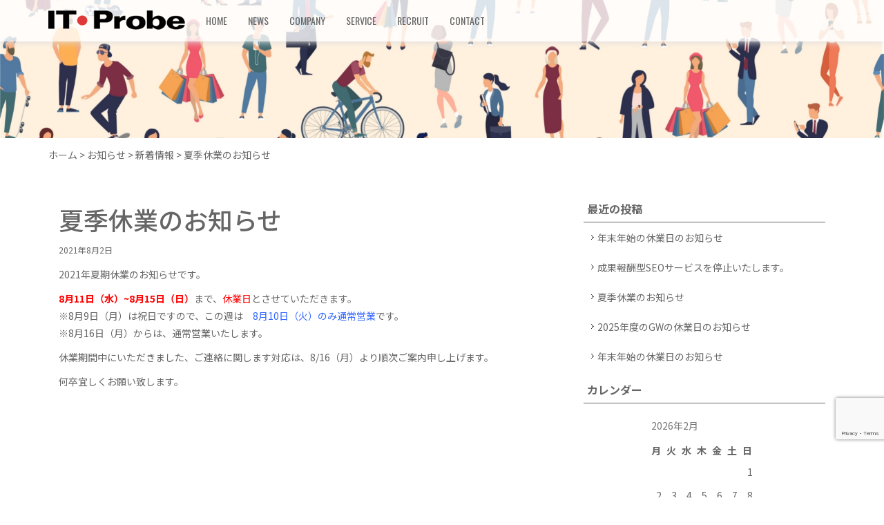

--- FILE ---
content_type: text/html; charset=UTF-8
request_url: https://itprobe.net/news/topics/936/
body_size: 6463
content:
<!DOCTYPE HTML><html lang="ja"><head><meta charset="UTF-8"><meta name="viewport" content="width=device-width, initial-scale=1"><meta http-equiv="X-UA-Compatible" content="IE=edge"><link media="all" href="https://itprobe.net/wp/wp-content/cache/autoptimize/css/autoptimize_5fd84949e7410df1ebebc636d54eb1ad.css" rel="stylesheet"><title>夏季休業のお知らせ |  IT・Probe</title><meta name="description" content="夏季休業のお知らせ。株式会社アイティ・プローブはホームページ・ビジネスブログ・ECショップを低価格で制作・保守します。。"><link rel="shortcut icon" href="https://itprobe.net/images/common/favicon.ico"><link rel="pingback" href="https://itprobe.net/wp/xmlrpc.php" /> <!--[if lt IE 9]> <script type="text/javascript">document.write(unescape('%3Cscript src="' + ('https:' == document.location.protocol ? 'https://' : 'http://') + 'html5shiv.googlecode.com/svn/trunk/html5.js" %3E%3C/script%3E'));</script> <![endif]--><link rel="preconnect" href="https://fonts.googleapis.com"><link rel="preconnect" href="https://fonts.gstatic.com" crossorigin><link href="https://fonts.googleapis.com/css2?family=Kiwi+Maru:wght@500&family=Noto+Sans+JP:wght@400;500;700;900&family=Oswald&display=swap" rel="stylesheet"><link href="https://itprobe.net/css/bootstrap.min.css" rel="stylesheet"><link rel="stylesheet" href="https://itprobe.net/css/original_bace.css"><link rel="stylesheet" href="https://itprobe.net/css/original_contents.css"><link rel="stylesheet" href="https://itprobe.net/css/original_wp.css"><meta name='robots' content='max-image-preview:large' />  <script data-cfasync="false" data-pagespeed-no-defer>var gtm4wp_datalayer_name = "dataLayer";
	var dataLayer = dataLayer || [];</script> <link rel="alternate" type="application/rss+xml" title="IT・Probe &raquo; フィード" href="https://itprobe.net/feed/" /><link rel="alternate" type="application/rss+xml" title="IT・Probe &raquo; コメントフィード" href="https://itprobe.net/comments/feed/" /><link rel="alternate" title="oEmbed (JSON)" type="application/json+oembed" href="https://itprobe.net/wp-json/oembed/1.0/embed?url=https%3A%2F%2Fitprobe.net%2Fnews%2Ftopics%2F936%2F" /><link rel="alternate" title="oEmbed (XML)" type="text/xml+oembed" href="https://itprobe.net/wp-json/oembed/1.0/embed?url=https%3A%2F%2Fitprobe.net%2Fnews%2Ftopics%2F936%2F&#038;format=xml" /><link rel="https://api.w.org/" href="https://itprobe.net/wp-json/" /><link rel="alternate" title="JSON" type="application/json" href="https://itprobe.net/wp-json/wp/v2/posts/936" /><link rel="EditURI" type="application/rsd+xml" title="RSD" href="https://itprobe.net/wp/xmlrpc.php?rsd" /><link rel='shortlink' href='https://itprobe.net/?p=936' />  <script data-cfasync="false" data-pagespeed-no-defer type="text/javascript">var dataLayer_content = {"pagePostType":"post","pagePostType2":"single-post","pageCategory":["topics"],"pagePostAuthor":"itprobe"};
	dataLayer.push( dataLayer_content );</script> <script data-cfasync="false" data-pagespeed-no-defer type="text/javascript">(function(w,d,s,l,i){w[l]=w[l]||[];w[l].push({'gtm.start':
new Date().getTime(),event:'gtm.js'});var f=d.getElementsByTagName(s)[0],
j=d.createElement(s),dl=l!='dataLayer'?'&l='+l:'';j.async=true;j.src=
'//www.googletagmanager.com/gtm.js?id='+i+dl;f.parentNode.insertBefore(j,f);
})(window,document,'script','dataLayer','GTM-T6CMSN5');</script> <link rel="canonical" href="https://itprobe.net/news/topics/936/"></head><body class="wp-singular post-template-default single single-post postid-936 single-format-standard wp-theme-itp_bs" id="news"><div id="screen"><header><nav class="navbar navbar-default navbar-fixed-top"><div class="container"><div class="navbar-header"> <button type="button" class="navbar-toggle collapsed" data-toggle="collapse" data-target="#bs-example-navbar-collapse-1"> <span class="sr-only">Toggle navigation</span> <span class="icon-bar"></span> <span class="icon-bar"></span> <span class="icon-bar"></span> </button> <a class="navbar-brand" href="https://itprobe.net/"><img src="https://itprobe.net/images/common/logo.png" alt="IT・Probe　株式会社アイティ・プローブ" width="198" height="28"></a></div><div class="collapse navbar-collapse gnav" id="bs-example-navbar-collapse-1"><ul class="nav navbar-nav"><li><a class="page-scroll" href="https://itprobe.net/#home">HOME</a></li><li><a class="page-scroll" href="https://itprobe.net/news">NEWS</a></li><li><a class="page-scroll" href="https://itprobe.net/#company">COMPANY</a></li><li><a class="page-scroll" href="https://itprobe.net/#service">SERVICE</a></li><li><a class="page-scroll" href="https://itprobe.net/recruit_info/">RECRUIT</a></li><li><a class="page-scroll" href="https://itprobe.net/#contact">CONTACT</a></li></ul></div></div></nav></header><div class="page_keyvisual"><img src="https://itprobe.net/images/common/main_top.jpg" alt=""></div><div class="container"><div id="breadcrumbs"><p><a href="https://itprobe.net/">ホーム</a> &gt; <a title="Go to the お知らせ category archives." href="https://itprobe.net/news/">お知らせ</a> &gt; <a title="Go to the 新着情報 category archives." href="https://itprobe.net/news/topics/">新着情報</a> &gt; 夏季休業のお知らせ</p></div><div class="col-xs-12 col-sm-8 col-md-8"><div class="post-936 post type-post status-publish format-standard hentry category-topics" id="post-936"><h1>夏季休業のお知らせ</h1> <small>2021年8月2日</small><div class="entry"><p>2021年夏期休業のお知らせです。</p><p><span class="RFZYhc"><span style="color: #ff0000;"><strong>8月11日（水）~8月15日（日）</strong></span>まで、<span style="color: #ff0000;">休業日</span>とさせていただきます。<br /> ※8月9日（月）は祝日ですので、この週は　<span style="color: #3366ff;">8月10日（火）のみ通常営業</span>です。<br /> </span><span class="RFZYhc">※8月16日（月）からは、通常営業いたします。</span></p><p>休業期間中にいただきました、ご連絡に関します対応は、8/16（月）より順次ご案内申し上げます。</p><p>何卒宜しくお願い致します。</p></div></div></div><div class="col-xs-12 col-sm-4 col-md-4"><div id="side"><ul><li id="recent-posts-3" class="widget widget_recent_entries"><header class="widgettitle side_hd"><p>最近の投稿</p></header><ul><li> <a href="https://itprobe.net/news/topics/1955/">年末年始の休業日のお知らせ</a></li><li> <a href="https://itprobe.net/news/service/1890/">成果報酬型SEOサービスを停止いたします。</a></li><li> <a href="https://itprobe.net/news/topics/1817/">夏季休業のお知らせ</a></li><li> <a href="https://itprobe.net/news/topics/1738/">2025年度のGWの休業日のお知らせ</a></li><li> <a href="https://itprobe.net/news/topics/1631/">年末年始の休業日のお知らせ</a></li></ul></li><li id="calendar-3" class="widget widget_calendar"><header class="widgettitle side_hd"><p>カレンダー</p></header><div id="calendar_wrap" class="calendar_wrap"><table id="wp-calendar" class="wp-calendar-table"><caption>2026年2月</caption><thead><tr><th scope="col" aria-label="月曜日">月</th><th scope="col" aria-label="火曜日">火</th><th scope="col" aria-label="水曜日">水</th><th scope="col" aria-label="木曜日">木</th><th scope="col" aria-label="金曜日">金</th><th scope="col" aria-label="土曜日">土</th><th scope="col" aria-label="日曜日">日</th></tr></thead><tbody><tr><td colspan="6" class="pad">&nbsp;</td><td id="today">1</td></tr><tr><td>2</td><td>3</td><td>4</td><td>5</td><td>6</td><td>7</td><td>8</td></tr><tr><td>9</td><td>10</td><td>11</td><td>12</td><td>13</td><td>14</td><td>15</td></tr><tr><td>16</td><td>17</td><td>18</td><td>19</td><td>20</td><td>21</td><td>22</td></tr><tr><td>23</td><td>24</td><td>25</td><td>26</td><td>27</td><td>28</td><td class="pad" colspan="1">&nbsp;</td></tr></tbody></table><nav aria-label="前と次の月" class="wp-calendar-nav"> <span class="wp-calendar-nav-prev"><a href="https://itprobe.net/date/2025/12/">&laquo; 12月</a></span> <span class="pad">&nbsp;</span> <span class="wp-calendar-nav-next">&nbsp;</span></nav></div></li></ul></div></div></div></div><footer><div class="f_copy"><p>&copy; It Probe Co.,Ltd.</p></div></footer>  <script type="speculationrules">{"prefetch":[{"source":"document","where":{"and":[{"href_matches":"/*"},{"not":{"href_matches":["/wp/wp-*.php","/wp/wp-admin/*","/wp/wp-content/uploads/*","/wp/wp-content/*","/wp/wp-content/plugins/*","/wp/wp-content/themes/itp_bs/*","/*\\?(.+)"]}},{"not":{"selector_matches":"a[rel~=\"nofollow\"]"}},{"not":{"selector_matches":".no-prefetch, .no-prefetch a"}}]},"eagerness":"conservative"}]}</script>  <noscript><iframe src="https://www.googletagmanager.com/ns.html?id=GTM-T6CMSN5" height="0" width="0" style="display:none;visibility:hidden" aria-hidden="true"></iframe></noscript> <script type="text/javascript" src="https://itprobe.net/wp/wp-includes/js/comment-reply.min.js?ver=6.9" id="comment-reply-js" async="async" data-wp-strategy="async" fetchpriority="low"></script> <script type="text/javascript" src="https://itprobe.net/wp/wp-includes/js/dist/hooks.min.js?ver=dd5603f07f9220ed27f1" id="wp-hooks-js"></script> <script type="text/javascript" src="https://itprobe.net/wp/wp-includes/js/dist/i18n.min.js?ver=c26c3dc7bed366793375" id="wp-i18n-js"></script> <script type="text/javascript" id="wp-i18n-js-after">wp.i18n.setLocaleData( { 'text direction\u0004ltr': [ 'ltr' ] } );
//# sourceURL=wp-i18n-js-after</script> <script type="text/javascript" src="https://itprobe.net/wp/wp-content/plugins/contact-form-7/includes/swv/js/index.js?ver=6.1.4" id="swv-js"></script> <script type="text/javascript" id="contact-form-7-js-translations">( function( domain, translations ) {
	var localeData = translations.locale_data[ domain ] || translations.locale_data.messages;
	localeData[""].domain = domain;
	wp.i18n.setLocaleData( localeData, domain );
} )( "contact-form-7", {"translation-revision-date":"2025-11-30 08:12:23+0000","generator":"GlotPress\/4.0.3","domain":"messages","locale_data":{"messages":{"":{"domain":"messages","plural-forms":"nplurals=1; plural=0;","lang":"ja_JP"},"This contact form is placed in the wrong place.":["\u3053\u306e\u30b3\u30f3\u30bf\u30af\u30c8\u30d5\u30a9\u30fc\u30e0\u306f\u9593\u9055\u3063\u305f\u4f4d\u7f6e\u306b\u7f6e\u304b\u308c\u3066\u3044\u307e\u3059\u3002"],"Error:":["\u30a8\u30e9\u30fc:"]}},"comment":{"reference":"includes\/js\/index.js"}} );
//# sourceURL=contact-form-7-js-translations</script> <script type="text/javascript" id="contact-form-7-js-before">var wpcf7 = {
    "api": {
        "root": "https:\/\/itprobe.net\/wp-json\/",
        "namespace": "contact-form-7\/v1"
    }
};
//# sourceURL=contact-form-7-js-before</script> <script type="text/javascript" src="https://itprobe.net/wp/wp-content/plugins/contact-form-7/includes/js/index.js?ver=6.1.4" id="contact-form-7-js"></script> <script type="text/javascript" src="https://itprobe.net/wp/wp-content/plugins/duracelltomi-google-tag-manager/dist/js/gtm4wp-form-move-tracker.js?ver=1.22.2" id="gtm4wp-form-move-tracker-js"></script> <script type="text/javascript" src="https://www.google.com/recaptcha/api.js?render=6LdpniYbAAAAAN3bcZSvdJOxWh4pnn1Zsfx6eLYs&amp;ver=3.0" id="google-recaptcha-js"></script> <script type="text/javascript" src="https://itprobe.net/wp/wp-includes/js/dist/vendor/wp-polyfill.min.js?ver=3.15.0" id="wp-polyfill-js"></script> <script type="text/javascript" id="wpcf7-recaptcha-js-before">var wpcf7_recaptcha = {
    "sitekey": "6LdpniYbAAAAAN3bcZSvdJOxWh4pnn1Zsfx6eLYs",
    "actions": {
        "homepage": "homepage",
        "contactform": "contactform"
    }
};
//# sourceURL=wpcf7-recaptcha-js-before</script> <script type="text/javascript" src="https://itprobe.net/wp/wp-content/plugins/contact-form-7/modules/recaptcha/index.js?ver=6.1.4" id="wpcf7-recaptcha-js"></script> <script id="wp-emoji-settings" type="application/json">{"baseUrl":"https://s.w.org/images/core/emoji/17.0.2/72x72/","ext":".png","svgUrl":"https://s.w.org/images/core/emoji/17.0.2/svg/","svgExt":".svg","source":{"concatemoji":"https://itprobe.net/wp/wp-includes/js/wp-emoji-release.min.js?ver=6.9"}}</script> <script type="module">/*! This file is auto-generated */
const a=JSON.parse(document.getElementById("wp-emoji-settings").textContent),o=(window._wpemojiSettings=a,"wpEmojiSettingsSupports"),s=["flag","emoji"];function i(e){try{var t={supportTests:e,timestamp:(new Date).valueOf()};sessionStorage.setItem(o,JSON.stringify(t))}catch(e){}}function c(e,t,n){e.clearRect(0,0,e.canvas.width,e.canvas.height),e.fillText(t,0,0);t=new Uint32Array(e.getImageData(0,0,e.canvas.width,e.canvas.height).data);e.clearRect(0,0,e.canvas.width,e.canvas.height),e.fillText(n,0,0);const a=new Uint32Array(e.getImageData(0,0,e.canvas.width,e.canvas.height).data);return t.every((e,t)=>e===a[t])}function p(e,t){e.clearRect(0,0,e.canvas.width,e.canvas.height),e.fillText(t,0,0);var n=e.getImageData(16,16,1,1);for(let e=0;e<n.data.length;e++)if(0!==n.data[e])return!1;return!0}function u(e,t,n,a){switch(t){case"flag":return n(e,"\ud83c\udff3\ufe0f\u200d\u26a7\ufe0f","\ud83c\udff3\ufe0f\u200b\u26a7\ufe0f")?!1:!n(e,"\ud83c\udde8\ud83c\uddf6","\ud83c\udde8\u200b\ud83c\uddf6")&&!n(e,"\ud83c\udff4\udb40\udc67\udb40\udc62\udb40\udc65\udb40\udc6e\udb40\udc67\udb40\udc7f","\ud83c\udff4\u200b\udb40\udc67\u200b\udb40\udc62\u200b\udb40\udc65\u200b\udb40\udc6e\u200b\udb40\udc67\u200b\udb40\udc7f");case"emoji":return!a(e,"\ud83e\u1fac8")}return!1}function f(e,t,n,a){let r;const o=(r="undefined"!=typeof WorkerGlobalScope&&self instanceof WorkerGlobalScope?new OffscreenCanvas(300,150):document.createElement("canvas")).getContext("2d",{willReadFrequently:!0}),s=(o.textBaseline="top",o.font="600 32px Arial",{});return e.forEach(e=>{s[e]=t(o,e,n,a)}),s}function r(e){var t=document.createElement("script");t.src=e,t.defer=!0,document.head.appendChild(t)}a.supports={everything:!0,everythingExceptFlag:!0},new Promise(t=>{let n=function(){try{var e=JSON.parse(sessionStorage.getItem(o));if("object"==typeof e&&"number"==typeof e.timestamp&&(new Date).valueOf()<e.timestamp+604800&&"object"==typeof e.supportTests)return e.supportTests}catch(e){}return null}();if(!n){if("undefined"!=typeof Worker&&"undefined"!=typeof OffscreenCanvas&&"undefined"!=typeof URL&&URL.createObjectURL&&"undefined"!=typeof Blob)try{var e="postMessage("+f.toString()+"("+[JSON.stringify(s),u.toString(),c.toString(),p.toString()].join(",")+"));",a=new Blob([e],{type:"text/javascript"});const r=new Worker(URL.createObjectURL(a),{name:"wpTestEmojiSupports"});return void(r.onmessage=e=>{i(n=e.data),r.terminate(),t(n)})}catch(e){}i(n=f(s,u,c,p))}t(n)}).then(e=>{for(const n in e)a.supports[n]=e[n],a.supports.everything=a.supports.everything&&a.supports[n],"flag"!==n&&(a.supports.everythingExceptFlag=a.supports.everythingExceptFlag&&a.supports[n]);var t;a.supports.everythingExceptFlag=a.supports.everythingExceptFlag&&!a.supports.flag,a.supports.everything||((t=a.source||{}).concatemoji?r(t.concatemoji):t.wpemoji&&t.twemoji&&(r(t.twemoji),r(t.wpemoji)))});
//# sourceURL=https://itprobe.net/wp/wp-includes/js/wp-emoji-loader.min.js</script> <p id="page-top"><a href="#screen"><i class="glyphicon glyphicon-chevron-up"></i></a></p> <script
  src="https://code.jquery.com/jquery-2.2.4.js"
  integrity="sha256-iT6Q9iMJYuQiMWNd9lDyBUStIq/8PuOW33aOqmvFpqI="
  crossorigin="anonymous"></script>  <script src="https://itprobe.net/js/pagetop.js"></script>  <script src="https://itprobe.net/js/smoothScroll.js"></script>  <script>jQuery(document).on('click','.navbar-collapse.in',function(e) {
    if( $(e.target).is('a') ) {
        $(this).collapse('hide');
    }
});</script>  <script src="/js/bootstrap.min.js"></script> <script src="https://cdnjs.cloudflare.com/ajax/libs/gsap/3.8.0/gsap.min.js"></script> <script src="https://cdnjs.cloudflare.com/ajax/libs/gsap/3.8.0/ScrollTrigger.min.js"></script> <script>const targets = document.querySelectorAll('.page_keyvisual');

targets.forEach((target) => {
 gsap.fromTo(target.querySelector('img'), {
   y: 0,
 }, { 
  y: -60, // y方向-に50px移動させる
  ease: "none", // イージングなし
  scrollTrigger: {
   trigger: target, // ScrollTriggerの開始位置を計算するために使用される要素
   start: "top bottom", // 1つ目の値がtriggerで指定した要素の開始位置　2つ目の値が画面の開始位置
   end: "bottom top", // 1つ目の値がtriggerで指定した要素の終了位置　2つ目の値が画面の終了位置
   scrub: 1, // 要素を1秒遅れで追従させる
   // markers: true, // 開始位置、終了位置を調整確認する際に使用します
  }
 }); 
});</script> </div></body></html>

--- FILE ---
content_type: text/html; charset=utf-8
request_url: https://www.google.com/recaptcha/api2/anchor?ar=1&k=6LdpniYbAAAAAN3bcZSvdJOxWh4pnn1Zsfx6eLYs&co=aHR0cHM6Ly9pdHByb2JlLm5ldDo0NDM.&hl=en&v=N67nZn4AqZkNcbeMu4prBgzg&size=invisible&anchor-ms=20000&execute-ms=30000&cb=v5gl7eyv1u29
body_size: 48908
content:
<!DOCTYPE HTML><html dir="ltr" lang="en"><head><meta http-equiv="Content-Type" content="text/html; charset=UTF-8">
<meta http-equiv="X-UA-Compatible" content="IE=edge">
<title>reCAPTCHA</title>
<style type="text/css">
/* cyrillic-ext */
@font-face {
  font-family: 'Roboto';
  font-style: normal;
  font-weight: 400;
  font-stretch: 100%;
  src: url(//fonts.gstatic.com/s/roboto/v48/KFO7CnqEu92Fr1ME7kSn66aGLdTylUAMa3GUBHMdazTgWw.woff2) format('woff2');
  unicode-range: U+0460-052F, U+1C80-1C8A, U+20B4, U+2DE0-2DFF, U+A640-A69F, U+FE2E-FE2F;
}
/* cyrillic */
@font-face {
  font-family: 'Roboto';
  font-style: normal;
  font-weight: 400;
  font-stretch: 100%;
  src: url(//fonts.gstatic.com/s/roboto/v48/KFO7CnqEu92Fr1ME7kSn66aGLdTylUAMa3iUBHMdazTgWw.woff2) format('woff2');
  unicode-range: U+0301, U+0400-045F, U+0490-0491, U+04B0-04B1, U+2116;
}
/* greek-ext */
@font-face {
  font-family: 'Roboto';
  font-style: normal;
  font-weight: 400;
  font-stretch: 100%;
  src: url(//fonts.gstatic.com/s/roboto/v48/KFO7CnqEu92Fr1ME7kSn66aGLdTylUAMa3CUBHMdazTgWw.woff2) format('woff2');
  unicode-range: U+1F00-1FFF;
}
/* greek */
@font-face {
  font-family: 'Roboto';
  font-style: normal;
  font-weight: 400;
  font-stretch: 100%;
  src: url(//fonts.gstatic.com/s/roboto/v48/KFO7CnqEu92Fr1ME7kSn66aGLdTylUAMa3-UBHMdazTgWw.woff2) format('woff2');
  unicode-range: U+0370-0377, U+037A-037F, U+0384-038A, U+038C, U+038E-03A1, U+03A3-03FF;
}
/* math */
@font-face {
  font-family: 'Roboto';
  font-style: normal;
  font-weight: 400;
  font-stretch: 100%;
  src: url(//fonts.gstatic.com/s/roboto/v48/KFO7CnqEu92Fr1ME7kSn66aGLdTylUAMawCUBHMdazTgWw.woff2) format('woff2');
  unicode-range: U+0302-0303, U+0305, U+0307-0308, U+0310, U+0312, U+0315, U+031A, U+0326-0327, U+032C, U+032F-0330, U+0332-0333, U+0338, U+033A, U+0346, U+034D, U+0391-03A1, U+03A3-03A9, U+03B1-03C9, U+03D1, U+03D5-03D6, U+03F0-03F1, U+03F4-03F5, U+2016-2017, U+2034-2038, U+203C, U+2040, U+2043, U+2047, U+2050, U+2057, U+205F, U+2070-2071, U+2074-208E, U+2090-209C, U+20D0-20DC, U+20E1, U+20E5-20EF, U+2100-2112, U+2114-2115, U+2117-2121, U+2123-214F, U+2190, U+2192, U+2194-21AE, U+21B0-21E5, U+21F1-21F2, U+21F4-2211, U+2213-2214, U+2216-22FF, U+2308-230B, U+2310, U+2319, U+231C-2321, U+2336-237A, U+237C, U+2395, U+239B-23B7, U+23D0, U+23DC-23E1, U+2474-2475, U+25AF, U+25B3, U+25B7, U+25BD, U+25C1, U+25CA, U+25CC, U+25FB, U+266D-266F, U+27C0-27FF, U+2900-2AFF, U+2B0E-2B11, U+2B30-2B4C, U+2BFE, U+3030, U+FF5B, U+FF5D, U+1D400-1D7FF, U+1EE00-1EEFF;
}
/* symbols */
@font-face {
  font-family: 'Roboto';
  font-style: normal;
  font-weight: 400;
  font-stretch: 100%;
  src: url(//fonts.gstatic.com/s/roboto/v48/KFO7CnqEu92Fr1ME7kSn66aGLdTylUAMaxKUBHMdazTgWw.woff2) format('woff2');
  unicode-range: U+0001-000C, U+000E-001F, U+007F-009F, U+20DD-20E0, U+20E2-20E4, U+2150-218F, U+2190, U+2192, U+2194-2199, U+21AF, U+21E6-21F0, U+21F3, U+2218-2219, U+2299, U+22C4-22C6, U+2300-243F, U+2440-244A, U+2460-24FF, U+25A0-27BF, U+2800-28FF, U+2921-2922, U+2981, U+29BF, U+29EB, U+2B00-2BFF, U+4DC0-4DFF, U+FFF9-FFFB, U+10140-1018E, U+10190-1019C, U+101A0, U+101D0-101FD, U+102E0-102FB, U+10E60-10E7E, U+1D2C0-1D2D3, U+1D2E0-1D37F, U+1F000-1F0FF, U+1F100-1F1AD, U+1F1E6-1F1FF, U+1F30D-1F30F, U+1F315, U+1F31C, U+1F31E, U+1F320-1F32C, U+1F336, U+1F378, U+1F37D, U+1F382, U+1F393-1F39F, U+1F3A7-1F3A8, U+1F3AC-1F3AF, U+1F3C2, U+1F3C4-1F3C6, U+1F3CA-1F3CE, U+1F3D4-1F3E0, U+1F3ED, U+1F3F1-1F3F3, U+1F3F5-1F3F7, U+1F408, U+1F415, U+1F41F, U+1F426, U+1F43F, U+1F441-1F442, U+1F444, U+1F446-1F449, U+1F44C-1F44E, U+1F453, U+1F46A, U+1F47D, U+1F4A3, U+1F4B0, U+1F4B3, U+1F4B9, U+1F4BB, U+1F4BF, U+1F4C8-1F4CB, U+1F4D6, U+1F4DA, U+1F4DF, U+1F4E3-1F4E6, U+1F4EA-1F4ED, U+1F4F7, U+1F4F9-1F4FB, U+1F4FD-1F4FE, U+1F503, U+1F507-1F50B, U+1F50D, U+1F512-1F513, U+1F53E-1F54A, U+1F54F-1F5FA, U+1F610, U+1F650-1F67F, U+1F687, U+1F68D, U+1F691, U+1F694, U+1F698, U+1F6AD, U+1F6B2, U+1F6B9-1F6BA, U+1F6BC, U+1F6C6-1F6CF, U+1F6D3-1F6D7, U+1F6E0-1F6EA, U+1F6F0-1F6F3, U+1F6F7-1F6FC, U+1F700-1F7FF, U+1F800-1F80B, U+1F810-1F847, U+1F850-1F859, U+1F860-1F887, U+1F890-1F8AD, U+1F8B0-1F8BB, U+1F8C0-1F8C1, U+1F900-1F90B, U+1F93B, U+1F946, U+1F984, U+1F996, U+1F9E9, U+1FA00-1FA6F, U+1FA70-1FA7C, U+1FA80-1FA89, U+1FA8F-1FAC6, U+1FACE-1FADC, U+1FADF-1FAE9, U+1FAF0-1FAF8, U+1FB00-1FBFF;
}
/* vietnamese */
@font-face {
  font-family: 'Roboto';
  font-style: normal;
  font-weight: 400;
  font-stretch: 100%;
  src: url(//fonts.gstatic.com/s/roboto/v48/KFO7CnqEu92Fr1ME7kSn66aGLdTylUAMa3OUBHMdazTgWw.woff2) format('woff2');
  unicode-range: U+0102-0103, U+0110-0111, U+0128-0129, U+0168-0169, U+01A0-01A1, U+01AF-01B0, U+0300-0301, U+0303-0304, U+0308-0309, U+0323, U+0329, U+1EA0-1EF9, U+20AB;
}
/* latin-ext */
@font-face {
  font-family: 'Roboto';
  font-style: normal;
  font-weight: 400;
  font-stretch: 100%;
  src: url(//fonts.gstatic.com/s/roboto/v48/KFO7CnqEu92Fr1ME7kSn66aGLdTylUAMa3KUBHMdazTgWw.woff2) format('woff2');
  unicode-range: U+0100-02BA, U+02BD-02C5, U+02C7-02CC, U+02CE-02D7, U+02DD-02FF, U+0304, U+0308, U+0329, U+1D00-1DBF, U+1E00-1E9F, U+1EF2-1EFF, U+2020, U+20A0-20AB, U+20AD-20C0, U+2113, U+2C60-2C7F, U+A720-A7FF;
}
/* latin */
@font-face {
  font-family: 'Roboto';
  font-style: normal;
  font-weight: 400;
  font-stretch: 100%;
  src: url(//fonts.gstatic.com/s/roboto/v48/KFO7CnqEu92Fr1ME7kSn66aGLdTylUAMa3yUBHMdazQ.woff2) format('woff2');
  unicode-range: U+0000-00FF, U+0131, U+0152-0153, U+02BB-02BC, U+02C6, U+02DA, U+02DC, U+0304, U+0308, U+0329, U+2000-206F, U+20AC, U+2122, U+2191, U+2193, U+2212, U+2215, U+FEFF, U+FFFD;
}
/* cyrillic-ext */
@font-face {
  font-family: 'Roboto';
  font-style: normal;
  font-weight: 500;
  font-stretch: 100%;
  src: url(//fonts.gstatic.com/s/roboto/v48/KFO7CnqEu92Fr1ME7kSn66aGLdTylUAMa3GUBHMdazTgWw.woff2) format('woff2');
  unicode-range: U+0460-052F, U+1C80-1C8A, U+20B4, U+2DE0-2DFF, U+A640-A69F, U+FE2E-FE2F;
}
/* cyrillic */
@font-face {
  font-family: 'Roboto';
  font-style: normal;
  font-weight: 500;
  font-stretch: 100%;
  src: url(//fonts.gstatic.com/s/roboto/v48/KFO7CnqEu92Fr1ME7kSn66aGLdTylUAMa3iUBHMdazTgWw.woff2) format('woff2');
  unicode-range: U+0301, U+0400-045F, U+0490-0491, U+04B0-04B1, U+2116;
}
/* greek-ext */
@font-face {
  font-family: 'Roboto';
  font-style: normal;
  font-weight: 500;
  font-stretch: 100%;
  src: url(//fonts.gstatic.com/s/roboto/v48/KFO7CnqEu92Fr1ME7kSn66aGLdTylUAMa3CUBHMdazTgWw.woff2) format('woff2');
  unicode-range: U+1F00-1FFF;
}
/* greek */
@font-face {
  font-family: 'Roboto';
  font-style: normal;
  font-weight: 500;
  font-stretch: 100%;
  src: url(//fonts.gstatic.com/s/roboto/v48/KFO7CnqEu92Fr1ME7kSn66aGLdTylUAMa3-UBHMdazTgWw.woff2) format('woff2');
  unicode-range: U+0370-0377, U+037A-037F, U+0384-038A, U+038C, U+038E-03A1, U+03A3-03FF;
}
/* math */
@font-face {
  font-family: 'Roboto';
  font-style: normal;
  font-weight: 500;
  font-stretch: 100%;
  src: url(//fonts.gstatic.com/s/roboto/v48/KFO7CnqEu92Fr1ME7kSn66aGLdTylUAMawCUBHMdazTgWw.woff2) format('woff2');
  unicode-range: U+0302-0303, U+0305, U+0307-0308, U+0310, U+0312, U+0315, U+031A, U+0326-0327, U+032C, U+032F-0330, U+0332-0333, U+0338, U+033A, U+0346, U+034D, U+0391-03A1, U+03A3-03A9, U+03B1-03C9, U+03D1, U+03D5-03D6, U+03F0-03F1, U+03F4-03F5, U+2016-2017, U+2034-2038, U+203C, U+2040, U+2043, U+2047, U+2050, U+2057, U+205F, U+2070-2071, U+2074-208E, U+2090-209C, U+20D0-20DC, U+20E1, U+20E5-20EF, U+2100-2112, U+2114-2115, U+2117-2121, U+2123-214F, U+2190, U+2192, U+2194-21AE, U+21B0-21E5, U+21F1-21F2, U+21F4-2211, U+2213-2214, U+2216-22FF, U+2308-230B, U+2310, U+2319, U+231C-2321, U+2336-237A, U+237C, U+2395, U+239B-23B7, U+23D0, U+23DC-23E1, U+2474-2475, U+25AF, U+25B3, U+25B7, U+25BD, U+25C1, U+25CA, U+25CC, U+25FB, U+266D-266F, U+27C0-27FF, U+2900-2AFF, U+2B0E-2B11, U+2B30-2B4C, U+2BFE, U+3030, U+FF5B, U+FF5D, U+1D400-1D7FF, U+1EE00-1EEFF;
}
/* symbols */
@font-face {
  font-family: 'Roboto';
  font-style: normal;
  font-weight: 500;
  font-stretch: 100%;
  src: url(//fonts.gstatic.com/s/roboto/v48/KFO7CnqEu92Fr1ME7kSn66aGLdTylUAMaxKUBHMdazTgWw.woff2) format('woff2');
  unicode-range: U+0001-000C, U+000E-001F, U+007F-009F, U+20DD-20E0, U+20E2-20E4, U+2150-218F, U+2190, U+2192, U+2194-2199, U+21AF, U+21E6-21F0, U+21F3, U+2218-2219, U+2299, U+22C4-22C6, U+2300-243F, U+2440-244A, U+2460-24FF, U+25A0-27BF, U+2800-28FF, U+2921-2922, U+2981, U+29BF, U+29EB, U+2B00-2BFF, U+4DC0-4DFF, U+FFF9-FFFB, U+10140-1018E, U+10190-1019C, U+101A0, U+101D0-101FD, U+102E0-102FB, U+10E60-10E7E, U+1D2C0-1D2D3, U+1D2E0-1D37F, U+1F000-1F0FF, U+1F100-1F1AD, U+1F1E6-1F1FF, U+1F30D-1F30F, U+1F315, U+1F31C, U+1F31E, U+1F320-1F32C, U+1F336, U+1F378, U+1F37D, U+1F382, U+1F393-1F39F, U+1F3A7-1F3A8, U+1F3AC-1F3AF, U+1F3C2, U+1F3C4-1F3C6, U+1F3CA-1F3CE, U+1F3D4-1F3E0, U+1F3ED, U+1F3F1-1F3F3, U+1F3F5-1F3F7, U+1F408, U+1F415, U+1F41F, U+1F426, U+1F43F, U+1F441-1F442, U+1F444, U+1F446-1F449, U+1F44C-1F44E, U+1F453, U+1F46A, U+1F47D, U+1F4A3, U+1F4B0, U+1F4B3, U+1F4B9, U+1F4BB, U+1F4BF, U+1F4C8-1F4CB, U+1F4D6, U+1F4DA, U+1F4DF, U+1F4E3-1F4E6, U+1F4EA-1F4ED, U+1F4F7, U+1F4F9-1F4FB, U+1F4FD-1F4FE, U+1F503, U+1F507-1F50B, U+1F50D, U+1F512-1F513, U+1F53E-1F54A, U+1F54F-1F5FA, U+1F610, U+1F650-1F67F, U+1F687, U+1F68D, U+1F691, U+1F694, U+1F698, U+1F6AD, U+1F6B2, U+1F6B9-1F6BA, U+1F6BC, U+1F6C6-1F6CF, U+1F6D3-1F6D7, U+1F6E0-1F6EA, U+1F6F0-1F6F3, U+1F6F7-1F6FC, U+1F700-1F7FF, U+1F800-1F80B, U+1F810-1F847, U+1F850-1F859, U+1F860-1F887, U+1F890-1F8AD, U+1F8B0-1F8BB, U+1F8C0-1F8C1, U+1F900-1F90B, U+1F93B, U+1F946, U+1F984, U+1F996, U+1F9E9, U+1FA00-1FA6F, U+1FA70-1FA7C, U+1FA80-1FA89, U+1FA8F-1FAC6, U+1FACE-1FADC, U+1FADF-1FAE9, U+1FAF0-1FAF8, U+1FB00-1FBFF;
}
/* vietnamese */
@font-face {
  font-family: 'Roboto';
  font-style: normal;
  font-weight: 500;
  font-stretch: 100%;
  src: url(//fonts.gstatic.com/s/roboto/v48/KFO7CnqEu92Fr1ME7kSn66aGLdTylUAMa3OUBHMdazTgWw.woff2) format('woff2');
  unicode-range: U+0102-0103, U+0110-0111, U+0128-0129, U+0168-0169, U+01A0-01A1, U+01AF-01B0, U+0300-0301, U+0303-0304, U+0308-0309, U+0323, U+0329, U+1EA0-1EF9, U+20AB;
}
/* latin-ext */
@font-face {
  font-family: 'Roboto';
  font-style: normal;
  font-weight: 500;
  font-stretch: 100%;
  src: url(//fonts.gstatic.com/s/roboto/v48/KFO7CnqEu92Fr1ME7kSn66aGLdTylUAMa3KUBHMdazTgWw.woff2) format('woff2');
  unicode-range: U+0100-02BA, U+02BD-02C5, U+02C7-02CC, U+02CE-02D7, U+02DD-02FF, U+0304, U+0308, U+0329, U+1D00-1DBF, U+1E00-1E9F, U+1EF2-1EFF, U+2020, U+20A0-20AB, U+20AD-20C0, U+2113, U+2C60-2C7F, U+A720-A7FF;
}
/* latin */
@font-face {
  font-family: 'Roboto';
  font-style: normal;
  font-weight: 500;
  font-stretch: 100%;
  src: url(//fonts.gstatic.com/s/roboto/v48/KFO7CnqEu92Fr1ME7kSn66aGLdTylUAMa3yUBHMdazQ.woff2) format('woff2');
  unicode-range: U+0000-00FF, U+0131, U+0152-0153, U+02BB-02BC, U+02C6, U+02DA, U+02DC, U+0304, U+0308, U+0329, U+2000-206F, U+20AC, U+2122, U+2191, U+2193, U+2212, U+2215, U+FEFF, U+FFFD;
}
/* cyrillic-ext */
@font-face {
  font-family: 'Roboto';
  font-style: normal;
  font-weight: 900;
  font-stretch: 100%;
  src: url(//fonts.gstatic.com/s/roboto/v48/KFO7CnqEu92Fr1ME7kSn66aGLdTylUAMa3GUBHMdazTgWw.woff2) format('woff2');
  unicode-range: U+0460-052F, U+1C80-1C8A, U+20B4, U+2DE0-2DFF, U+A640-A69F, U+FE2E-FE2F;
}
/* cyrillic */
@font-face {
  font-family: 'Roboto';
  font-style: normal;
  font-weight: 900;
  font-stretch: 100%;
  src: url(//fonts.gstatic.com/s/roboto/v48/KFO7CnqEu92Fr1ME7kSn66aGLdTylUAMa3iUBHMdazTgWw.woff2) format('woff2');
  unicode-range: U+0301, U+0400-045F, U+0490-0491, U+04B0-04B1, U+2116;
}
/* greek-ext */
@font-face {
  font-family: 'Roboto';
  font-style: normal;
  font-weight: 900;
  font-stretch: 100%;
  src: url(//fonts.gstatic.com/s/roboto/v48/KFO7CnqEu92Fr1ME7kSn66aGLdTylUAMa3CUBHMdazTgWw.woff2) format('woff2');
  unicode-range: U+1F00-1FFF;
}
/* greek */
@font-face {
  font-family: 'Roboto';
  font-style: normal;
  font-weight: 900;
  font-stretch: 100%;
  src: url(//fonts.gstatic.com/s/roboto/v48/KFO7CnqEu92Fr1ME7kSn66aGLdTylUAMa3-UBHMdazTgWw.woff2) format('woff2');
  unicode-range: U+0370-0377, U+037A-037F, U+0384-038A, U+038C, U+038E-03A1, U+03A3-03FF;
}
/* math */
@font-face {
  font-family: 'Roboto';
  font-style: normal;
  font-weight: 900;
  font-stretch: 100%;
  src: url(//fonts.gstatic.com/s/roboto/v48/KFO7CnqEu92Fr1ME7kSn66aGLdTylUAMawCUBHMdazTgWw.woff2) format('woff2');
  unicode-range: U+0302-0303, U+0305, U+0307-0308, U+0310, U+0312, U+0315, U+031A, U+0326-0327, U+032C, U+032F-0330, U+0332-0333, U+0338, U+033A, U+0346, U+034D, U+0391-03A1, U+03A3-03A9, U+03B1-03C9, U+03D1, U+03D5-03D6, U+03F0-03F1, U+03F4-03F5, U+2016-2017, U+2034-2038, U+203C, U+2040, U+2043, U+2047, U+2050, U+2057, U+205F, U+2070-2071, U+2074-208E, U+2090-209C, U+20D0-20DC, U+20E1, U+20E5-20EF, U+2100-2112, U+2114-2115, U+2117-2121, U+2123-214F, U+2190, U+2192, U+2194-21AE, U+21B0-21E5, U+21F1-21F2, U+21F4-2211, U+2213-2214, U+2216-22FF, U+2308-230B, U+2310, U+2319, U+231C-2321, U+2336-237A, U+237C, U+2395, U+239B-23B7, U+23D0, U+23DC-23E1, U+2474-2475, U+25AF, U+25B3, U+25B7, U+25BD, U+25C1, U+25CA, U+25CC, U+25FB, U+266D-266F, U+27C0-27FF, U+2900-2AFF, U+2B0E-2B11, U+2B30-2B4C, U+2BFE, U+3030, U+FF5B, U+FF5D, U+1D400-1D7FF, U+1EE00-1EEFF;
}
/* symbols */
@font-face {
  font-family: 'Roboto';
  font-style: normal;
  font-weight: 900;
  font-stretch: 100%;
  src: url(//fonts.gstatic.com/s/roboto/v48/KFO7CnqEu92Fr1ME7kSn66aGLdTylUAMaxKUBHMdazTgWw.woff2) format('woff2');
  unicode-range: U+0001-000C, U+000E-001F, U+007F-009F, U+20DD-20E0, U+20E2-20E4, U+2150-218F, U+2190, U+2192, U+2194-2199, U+21AF, U+21E6-21F0, U+21F3, U+2218-2219, U+2299, U+22C4-22C6, U+2300-243F, U+2440-244A, U+2460-24FF, U+25A0-27BF, U+2800-28FF, U+2921-2922, U+2981, U+29BF, U+29EB, U+2B00-2BFF, U+4DC0-4DFF, U+FFF9-FFFB, U+10140-1018E, U+10190-1019C, U+101A0, U+101D0-101FD, U+102E0-102FB, U+10E60-10E7E, U+1D2C0-1D2D3, U+1D2E0-1D37F, U+1F000-1F0FF, U+1F100-1F1AD, U+1F1E6-1F1FF, U+1F30D-1F30F, U+1F315, U+1F31C, U+1F31E, U+1F320-1F32C, U+1F336, U+1F378, U+1F37D, U+1F382, U+1F393-1F39F, U+1F3A7-1F3A8, U+1F3AC-1F3AF, U+1F3C2, U+1F3C4-1F3C6, U+1F3CA-1F3CE, U+1F3D4-1F3E0, U+1F3ED, U+1F3F1-1F3F3, U+1F3F5-1F3F7, U+1F408, U+1F415, U+1F41F, U+1F426, U+1F43F, U+1F441-1F442, U+1F444, U+1F446-1F449, U+1F44C-1F44E, U+1F453, U+1F46A, U+1F47D, U+1F4A3, U+1F4B0, U+1F4B3, U+1F4B9, U+1F4BB, U+1F4BF, U+1F4C8-1F4CB, U+1F4D6, U+1F4DA, U+1F4DF, U+1F4E3-1F4E6, U+1F4EA-1F4ED, U+1F4F7, U+1F4F9-1F4FB, U+1F4FD-1F4FE, U+1F503, U+1F507-1F50B, U+1F50D, U+1F512-1F513, U+1F53E-1F54A, U+1F54F-1F5FA, U+1F610, U+1F650-1F67F, U+1F687, U+1F68D, U+1F691, U+1F694, U+1F698, U+1F6AD, U+1F6B2, U+1F6B9-1F6BA, U+1F6BC, U+1F6C6-1F6CF, U+1F6D3-1F6D7, U+1F6E0-1F6EA, U+1F6F0-1F6F3, U+1F6F7-1F6FC, U+1F700-1F7FF, U+1F800-1F80B, U+1F810-1F847, U+1F850-1F859, U+1F860-1F887, U+1F890-1F8AD, U+1F8B0-1F8BB, U+1F8C0-1F8C1, U+1F900-1F90B, U+1F93B, U+1F946, U+1F984, U+1F996, U+1F9E9, U+1FA00-1FA6F, U+1FA70-1FA7C, U+1FA80-1FA89, U+1FA8F-1FAC6, U+1FACE-1FADC, U+1FADF-1FAE9, U+1FAF0-1FAF8, U+1FB00-1FBFF;
}
/* vietnamese */
@font-face {
  font-family: 'Roboto';
  font-style: normal;
  font-weight: 900;
  font-stretch: 100%;
  src: url(//fonts.gstatic.com/s/roboto/v48/KFO7CnqEu92Fr1ME7kSn66aGLdTylUAMa3OUBHMdazTgWw.woff2) format('woff2');
  unicode-range: U+0102-0103, U+0110-0111, U+0128-0129, U+0168-0169, U+01A0-01A1, U+01AF-01B0, U+0300-0301, U+0303-0304, U+0308-0309, U+0323, U+0329, U+1EA0-1EF9, U+20AB;
}
/* latin-ext */
@font-face {
  font-family: 'Roboto';
  font-style: normal;
  font-weight: 900;
  font-stretch: 100%;
  src: url(//fonts.gstatic.com/s/roboto/v48/KFO7CnqEu92Fr1ME7kSn66aGLdTylUAMa3KUBHMdazTgWw.woff2) format('woff2');
  unicode-range: U+0100-02BA, U+02BD-02C5, U+02C7-02CC, U+02CE-02D7, U+02DD-02FF, U+0304, U+0308, U+0329, U+1D00-1DBF, U+1E00-1E9F, U+1EF2-1EFF, U+2020, U+20A0-20AB, U+20AD-20C0, U+2113, U+2C60-2C7F, U+A720-A7FF;
}
/* latin */
@font-face {
  font-family: 'Roboto';
  font-style: normal;
  font-weight: 900;
  font-stretch: 100%;
  src: url(//fonts.gstatic.com/s/roboto/v48/KFO7CnqEu92Fr1ME7kSn66aGLdTylUAMa3yUBHMdazQ.woff2) format('woff2');
  unicode-range: U+0000-00FF, U+0131, U+0152-0153, U+02BB-02BC, U+02C6, U+02DA, U+02DC, U+0304, U+0308, U+0329, U+2000-206F, U+20AC, U+2122, U+2191, U+2193, U+2212, U+2215, U+FEFF, U+FFFD;
}

</style>
<link rel="stylesheet" type="text/css" href="https://www.gstatic.com/recaptcha/releases/N67nZn4AqZkNcbeMu4prBgzg/styles__ltr.css">
<script nonce="M4dwxL0G9RGMvBh3Pc51sA" type="text/javascript">window['__recaptcha_api'] = 'https://www.google.com/recaptcha/api2/';</script>
<script type="text/javascript" src="https://www.gstatic.com/recaptcha/releases/N67nZn4AqZkNcbeMu4prBgzg/recaptcha__en.js" nonce="M4dwxL0G9RGMvBh3Pc51sA">
      
    </script></head>
<body><div id="rc-anchor-alert" class="rc-anchor-alert"></div>
<input type="hidden" id="recaptcha-token" value="[base64]">
<script type="text/javascript" nonce="M4dwxL0G9RGMvBh3Pc51sA">
      recaptcha.anchor.Main.init("[\x22ainput\x22,[\x22bgdata\x22,\x22\x22,\[base64]/[base64]/[base64]/[base64]/[base64]/[base64]/KGcoTywyNTMsTy5PKSxVRyhPLEMpKTpnKE8sMjUzLEMpLE8pKSxsKSksTykpfSxieT1mdW5jdGlvbihDLE8sdSxsKXtmb3IobD0odT1SKEMpLDApO08+MDtPLS0pbD1sPDw4fFooQyk7ZyhDLHUsbCl9LFVHPWZ1bmN0aW9uKEMsTyl7Qy5pLmxlbmd0aD4xMDQ/[base64]/[base64]/[base64]/[base64]/[base64]/[base64]/[base64]\\u003d\x22,\[base64]\x22,\x22S8Odwo4cK8Oow45Vw4HDj8O8c344SsKrw7NjQMKtS1jDucOzwoh5fcOXw7jCggDCpjwswqUkwo5Da8KIUsKwJQXDuU58ecKYwq3Dj8KRw5fDlMKaw5fDiTvCsmjCo8KSwqvCkcKKw4vCgSbDv8KbC8KPS0DDicO6worDmMOZw7/CvsOiwq0HXcKCwql3awg2wqQLwogdBcKcwpvDqU/DtMKrw5bCn8OkB0FGwrU3wqHCvMKTwoktGcKaJ0DDocOKwrzCtMOPwrbCiT3DkzvCqsOAw4LDpsOPwpsKwpBAIMOfwroPwpJcZsOzwqAefMK+w5tJW8KkwrVuw5pAw5HCnA/DtArCs1fCt8O/OcKQw7FIwrzDicOqF8OMPQQXBcKIdQ55VsOkJsKedsOiLcOSwrnDk3HDlsKsw4rCmCLDqQ9CehvCsjUaw7pAw7Y3wqHCtRzDpRnDvsKJH8OXwrpQwq7DiMK7w4PDr1xUcMK/[base64]/DncOxwroMW2LCrcO3dD1rwofDlsKnw4gpw7/CsD0Jw5MSwqdPaUPDhCASw6zDlMOWI8K6w4B4ABNgHxvDr8KTNEfCssO/FGxDwrTCikRWw4XDvcOiScObw7rCgcOqXG84NsOnwoA1QcOFTFk5N8OPw4LCk8OPw6DCl8K4PcKgwrA2EcK3woHCihrDlsOSfmfDjgABwqtYwr3CrMOuwqlSXWvDjMOjFhxTPGJtwqLDlFNjw6TCvcKZWsO8P2x5w6gYB8Kxw5XCrsO2wr/Cm8O3W1R2BjJNH2kGwrbDinNccMO3wrQdwolFAMKTHsKDOsKXw7DDiMK0N8O7wqbCl8Kww64yw5kjw6QHT8K3bgRHwqbDgMOywrzCgcOIwr/Dv23CrXrDtMOVwrF/wpTCj8KTQcKewph3X8ONw6TCshcoHsKswqsGw6sPwpTDrcK/wq9vFcK/[base64]/MyrCucOxJCbCvV0NwqbCvBjDl3VYw5tPeMKrF1NnwpXCpMK1w5DDuMKcw5HDtW59IcKcw5/Ck8KybGFSw6PDhV9lw4bDnmZgw6DDmsOxIlrDr1fCl8KZBU9Zw5nCsMOUw5MFwrvCmsO4woB2w5jCvsKXH2NGSRJIeMKNw7/[base64]/CtMKrwqcAwonCtinCpl7Ch33CuH3CoMOabMKSd8ODFsOhN8KqSkEJw7U/wrtuacOFC8OrLDoJwq/CrcK5wo7Dmi9IwrYPw4jDp8KAwoIefcOCw5nClh7Cu33Ds8KBw4FGSsKnwogrw5TDoMOHw4/[base64]/CnMKKw7fCucOQBFjDtsORwrXDvMKNBSjDmx04w60BYcO/wofDt38Zw4sEBcOAW3J5Wntbw5fDqkYGUMOsLMKDe10iTDluDsOHwrPCssKZfMOSBzdoAE/[base64]/CpXjCs8O6BgjDkFnCnEIxwqnCtsKSIcOSwqcZwoANElY2wpAzNsKww6U7AEMMwrQvwr/DoGbCn8K9BUokw7XCkRZ5IcODwoHDusO2wqvCkkbDgsKnQCh5wr/Du35dF8OQwrxswqDCkcOVw6lNw6dhwrnCr2JwQB7Cv8OXLVZhw7LCosKdARRSwqHCmlDCojgHPBbCuVosGT/Ch1PCqhJ8OTzCscOMw7zCuxTCjlYiLsOQw6YXPcOxwogqw7DCvsOQGh51wpjCgXnCjyzDsmLCsD8KRMKOMMODw6R5wprDvDIrwrHCjMKowoXCgDvCplF9GDTDhcOjwqMNYGFCDsOaw63DvD3Cl29lIS/DisKqw6TCi8OpesOaw4rCuwktwoNAI3FwO0DDlcKyLsKZw5pUw6bCohDDm1jDg0FQO8KgeHc+SnxkWcK7DcO6w5zCijjCmMKEw6BtwovCmAjDncOQV8OjKMOiCCtuXmg5w74fKF7CnMKxekQZw6bDjSFlaMOzX0/DqDTDjEQjAsODPyzDgMOiw4HChFEzwrfDgRZYJcOSDHMOQXrChsKmwrlGWzLDkcO6wpTCnMKmw6QpwpXDusKOwpHDrFXDlMK3w4jDqyXChsK6w4/DvMKEElzCs8KLFMOEwoYERsKpJ8OGEsKWOV0Lwq4OXsOxC13Dt2bDnF/[base64]/eD5zDcOrwpI2RcKLL8KNwphow4N5ejjChHRawqnCg8KMG20Kw5M/w7AQScK8w77ClSjDisODYMOsw5rCqQJWFxrDjcOzw67Cp3LCi3Y5w5dTDW/[base64]/CncKzUggtw7h9esOgw6/DhcKPCsK/[base64]/[base64]/CqydhYcOww5bDlcKdw6HDmQZ9NVfCm8OoYDJLXsK2PmDCvy7CpcOuXmHCrDI1d13DnxDCh8OYwqLDu8OgNCzCsiAUwpLDmQcZworClMK9wrFBwoDDkypudT/DgsOVw6N9McOrwozDiA/DrMKGXBfCthVhwr7Cn8KNwqQ7wpA3MMKGVmZSVMK/wpQMYsOcZ8O8wrzCkcOQw7DDvAkZE8KnVMKUBDLCimB+wqcIwrkGTsOow6LCghjCmG13TcKISMKgwqEMCGgfGywpSsKcwrDCjz7Dj8KgwrjCqhUtewMwTRZSw7cnwprDgHtdw5rDpVLCikvDv8KDKsOEDcKqwo5WeATDocKqMkrDtMOYwp3DnDzDhHM7w7/CqgoIwrjDoEfDpMOqw7IbwqDDocOzwpVCwoUTw7h3w5MudMKHCsOaZ23Ds8KebkACJsO+w5Akw7fCljjCrAUrw6nCqcOww6VUKcKZdFnDv8OwH8OkdxbCtFTDgMKdfCBNIGXDusOnbRLDgcKBwprCgT/[base64]/LMOXwqXDvcK7L8KkIMOVwqNbwpoWwqHDkALCsMKGTkswTVLDgUvCk0IgRDpbWGDDkDrDsUjDn8O9eRAjVsKIwrDDg3/DjQfDvMK8wpvCkcOgw49lw79qA1/[base64]/[base64]/DnlN3HBvCkABUwrFPwpbCg0rDsTZKw6xfw5rCl1vCkMO/SMKBwrnDlilJw67Ds156TMKDWWgDw5huw7QIw4BfwpN1QcK3IsO3csOwYMOKEsOHw6/Dqm/Cu1DClMKpwqrDo8OOV1/Di1QkwpvCncKQwp3DksKeHhkzwoBUwprDozU/I8Omw4HClDtLwosWw4dqT8OswovCtWMYYmBtFMK2A8OIwqQiHMOQVFTDgMKNJMO/[base64]/wpDCjcOpN8KlQwUGBMOAXMOtwqTCnygeDCpWw4lCwq/[base64]/CusOBw6DCp8OhVjQCRQ3DisK/NcK+UQLDjgcZGFrCgQVNw4HCkA3CisOUwrIfwqQXWmFlYcKHw40wDXVSwq3CgBoiw5bCh8O5ejw3wo5hw5HDosOeIcK/w7LDrmdaw7XDhsOyVC/CvcK2w7TDpw0AIl1zw51zPcOIVC/[base64]/FlYadMKqwrxhwpXDm0zCqMOcwqFcU8KDQMO/BsKmwrLCp8OWZnJMw6g8w7IdwrHCk0jCkMKjKMOnwqHDv3UcwqNNwr9rw5dywpPDuFDDg2/CuGt9w4nCj8Oyw5bDu37Cr8Olw7vDmU3CsTDCpTvDrsKYXFTDrgTDu8OiwrPCq8KgPMKFSMKmAsO3GcOyw4bCpcKHwojDkGIrNRwtS25AUsK1HsO/w5rDkMOvwohnwoHDqCgVBcKJDwpvI8OJdmlQw54ZwpkiLsK4fMOyFsK/WsOFP8KCw7IOPFPDkcOvw5cPPcKwwpBvw7nDjmfCkMOxwpHCiMKjw7LCmMOcw7gdw4lPe8Ocw4RUXBDCusOKecKiw7gRwpXCq1zClcKGw4LDvizCg8KjQjcQw6zDsh9QXxJ1RwlENBAEw4jChXkoAcO/a8OqFwY1TsK2w5zDp2Jkdm7CjSQAYVc0LV/DgHnDsCrCphjCt8KVD8OXacKbP8KmecOUaH9WERFiXsKSGngAw5jCq8OrJsKnw6Fow6kbw7LDg8OnwqwFwonDhkTCjMO1AcKVwrNRHjwgETrDqTQhDzbDoAfCnUEowoMPw6/ClCFUbsKGC8KjT8OgwpjClVh2SBjCrsOrw4Yyw6gMw4rClMOYw4UXZVoDBMKHVsKwwrx4w6xIwo0gasKow7hTw5tpw5oQw5/DgMKQB8ObR1A1w4bCpMORPMOwcU3CsMO+wrrCscKwwqI5B8KSw4/Cm33DlMK/[base64]/YVpLd8OEZhspw5NJw6zCgsOywpw/RG5Fw7ggIzsqwp7DpMOtBG/CjFEmD8K/S3ZLf8OAw7HDnMOiwr4hPMKMa38YGMKdY8OOwoY7DcOfSD/Cq8KQwrvDlcK8NsO0TQ3DuMKNw7zCrRnCo8KDw7FVw5sWw4XDqsKhw4QwDABVZ8Ksw54/w4/ClQ4kw7E5TsO+w7QNwqIzSMOzV8KGwoDDiMKmdMKqwog/w7nDncKFBxUxHcKcAgvCk8OZwqlrw45LwrwCwprDvcOld8Knw6LCosKZwp8UQUfDicKsw6LCq8KMGgxcw5DCscOiJwDCrMK6wrXDo8OIw77DtcOvw4IWw7bCrsKCf8K1XMOdHhTDplnClcKpbhHCn8OUwq/DtcOoGWsYNz4qw7dWw75tw6FJw5R3AFXClkzDjTPCtk8GecO2FA0TwoE1wp3DuS7Ci8KnwqtqasK2Uz/DjUHCicK9aXnCq1rCnxAafMOUa18nSVzDi8OrwpsXwq83asO6w4bCgF7DpsOFw4oJwoHCsnTDmjokKDzCi1MIfMKTNcKACcOjXsOJYsO2ZGrDsMKmFMO6w7HDiMKnAsKTwqNEPl/ChXfDtwrCmsOqw493HRLCvh3CigV2wrRkwqpWwrIbfTZPwrY0LsO4w5ZTw7RhH1jCicOnw7DDhcKiwpI3TTnDshcbIMOoesOXw5QwwrzCtsO9F8Ouw47Dt1LCoBfDpm7CtlfCqsKuMmTChzZ5JFzCusO6wqfDlcKXworCssO/worDuTdaSghvwpHCrD0zFE5DZ2g/XMKLwrXDjxtQwpXDhjJ2w4VvScKVFcKrwqrCu8OhfQbDvcKfBFwdwrXDjMOJW30Yw7x5VcOWwp7DtsO1wpcew4xnw6/CncKKPMOIPWUUEcOJwqJNwozCl8K5asOrwoXDrmDDjsK6T8KEbcKKw7Qgw73DrWtxw4zDicKRw47DpgXDtcO8cMKLXWdaJCNJSB16wpVXfcKVKMK2w4DCusKcw5zDpS/Di8K/DXLDvmHCuMObwoU0FDdGwrx7w5hyw67Cm8OIwoTDj8KLZ8OvCUhBw5AdwrtXwpguw47Dh8OHVS/[base64]/[base64]/[base64]/[base64]/Duz3CosOTScOjaQV/[base64]/DsyzCtmbCtSJBW2sfRXR2wqrDpMOXwr1nX8KfYcKQw7DDhVnCl8KywoAIN8KEeHddw4kww4cDLcOXJy42w4AtEMKTTsO3ThzDm09WbcOCCE7DjS5lB8O0W8Oowp5VG8O/[base64]/DmkYbVl11w4jDincmwoQbw6MVe1w8ccKhw71Qw7VtTsKOw4M6KcOXIMKmMUDDjMKDeEliw6nChMKnUBwcFRzDlcO2wrBHVi43w7oWwq/DpsKDWMOnwqEbw4vDiFfDpcKCwrDDgMOPccOpX8OFw4LDqMK/asK8asKOwojDuiPCoknCnUtJPSrDocKbwpXDpinClsO1wrZGw7XCu2csw73DsCIRfsKXfV3Cs2rCgSDDmBbCrsKjw6oCfcO2fMO+JcO2YsOJwqLDkcKOwpZowo1ew61mUz7Do2/DnsKCaMOdw4cRw73Dp1HDrcOuKUcMF8OCHcKJI0vCjsOPKjsFaMKhwp9PTFjDvEhFwqU3cMKIFl8Fw6bCiH7DpsO7wodoM8ObwonCoWsQw6FWUsOzPhDCmUfDuGwKdyDCm8ODwrnDsAYfIUsQIMKVwpgRwq8Sw5/DlTYsHQrDkQbDtsKLGCfCrsK8w6Usw7gQw5VvwqVbdsKjRlQHfMOOwqLClno8w7zCs8Owwp1dLsOKJsKUwpk/wrvChVbCusKow7PDm8Otwqd6w53DmcKObBtWw5LCo8KCw5oYCcOQVQU6w5wBQnrDjsOow7B7AcOXTiQMw4nDvFg/Z0NWW8Obw6HDtHN4w48XJ8KtDMOzwr/[base64]/DmsKOwrxywrg9fMKmIsK/Nhtbw7nDkcOSw7nDo3zDtzIJw4PDvUk7GMOaLQQXw64Hw5t1NBXDuE9Rw65Qwp/[base64]/DvAvCmMOMwrPCocOyCMOSesOmLMOOw5/DtEPDrDEHwqXDqFcXAS9fw6M/bWt6wo/Csm/CqsKkJ8O9XcOqX8O1w6/CjcO5bMOdwozChMO0O8O3wqvDmsOYKyLDtXDDk0/DiAlbbQgcwpPCtAbCksOyw43DoMOGwpVnEsKtwrt1ECwDwqh0w4NYw6TDmVkjw5LCmw8UJ8OSwrjCl8K0P3/[base64]/XsOOEg7CvG/Cg8O3w7EAN1/[base64]/TAQNHkQlN8OWw6XDvBXCvhHDiR4/[base64]/DrMOFw47DojtfSsOjwpF7w4Rww5kxwpPCkH0EYzrDg0TDtcKbWsOxwphqwqTDq8Oxw5bDu8OlDWFEZXXDhXI5wp3Dr2sDesKmH8KpwrbDqsOvwrPChMKXw6JqU8OXwpDChcKSdMKfw4ooXMKdw5jDtsOrdMKvSDzCiDDDi8O1woxoJ0UyKMOLw6/CsMKYwq9jw4N0w6EMwphWwpo+w618KsKYD3IRwqrCgMOCwqTChsK5SRp3wrHCu8OTw7dpfj7DiMOlwoEjGsKfeRoWBsOZPABGw6BlFcOSNS9qUcKowrd6McKYaxPCiXU6w79Xwo7DlcOZw7TCo3TClcK3NcKkwqHCt8K0fG/DnMK9wp3CsBvCriYuwpTDhlokw7RIZhLCqMKZwp/DskLCjGzCvMKhwoJZwr4Ow4MywpwqwrnDsTMyA8OrbcOww6LCvD1uw6V4wrMAL8Ojw6jDijHCgMKWLMOHfsOIwrnDqFXDighIw4/[base64]/CgVNYRVbCscKzw7NUcsKJwpBawofDrWLDqh4Mw4g5w5M5wrLDjAlyw7QoOsKOcS96UjnDsMK9Y0fCisOvwr5Lwqlxw6vDr8Ocw78vfsO/wr1fchXDoMOvw6Bsw5h+ecO0wpcCCMKfwrjDn1DDjHPDtsOywo1VJG8Aw4UlbMKUSyIzwpMLTcKPwqbCjz84P8KGGMK/[base64]/ZMOWwrA5wobDgsK8w6l5woAZOxUVw4ctKTrCl8Kjwqs9w7rDohIIwpYfQQtSQVrChmJ5wpzDmcK9cMOCBMKiU1XCqMK9wrTCssO7w44fwo1VG3/CoxTDhwBmwpTDlWYVd2vDsABwUAIQw5vDoMK1w6VJw7bDkcOcBcOeGsKlGcKJJBBFwofDmR7CvzTDvxjCgGjCoMKhAsOfWG0fW00IEMO8w4kFw6pCWcOjwo/Dq2IFLSAJw6HCtz8KdhPCsjchw7bCgUEcBsK5c8KqwpTDhFZAwrwxw4zCl8KPwoPCvhwhwrxJw6NPwrrDoktcw55GHChHw6s5VsOLwrvDmAYewrhgGMO/[base64]/[base64]/wroow7PCsg/Chz9lw6zDiGEbCFowW3x5wr1QNFUvc2nDksO5w7vCkkPClT/CkyvCs2EeMVNJYsOywrnDphxCRMOUwqBTw6TDo8KAw69qw6QfAMOaG8OpeXbCmcOBw7ppCcKOw4JCwrvChTLCtcOJMA/[base64]/CuQLDucKvwrPDjGwAN8KGw5rCnMKqGxA0IzPCrsK7ayvDmMO1dsKtw7HDvBFQPcKXwoA9HsOGw5FwZcKtM8OGf2lrw7bCksO8wrTCmgwswqpAwo/[base64]/Dm8OIwovDj8KlAlLDq0vCrmXDnF3Co8OyIG3DkCkoXsOHw6RJMsOdX8OLw5sGw5TDp3bDvCMTwrbCqsObw40yeMK4DzQHPsODGFLDoTPDg8OScX8Be8KbYzgZwrhDSUfDontAGHHCucORwowEVGHCo0zCgE3DpS4Uw6pMw5HChsKfw5rCh8K/wqDDrxTCoMKgGlfChsOzJcKcwrQlDsK6RcOxw401w4kvLhXDpC/Dkkx8KcOQN2LCnk/Cums3KFd8w7srw7BmwqUPw5XDkmPDucK5w4Q3IcOQZxjDlRcRwqPCk8KHAW4IZ8OWKcKbSWrDisOWSRJzw78CFMK6ccKkGlxLJ8OHw6jCkXwqwop6wr3CjErDoh3CgxUgXVzCncOSwqHCmcKdSn/CvsOwEi5sRSEAw6vCrMO1bcK3E2/[base64]/woDDnUhpwpPCssKhwpNdF8KAM8K8wobCvm3DsyzDuChTQcKGblvDhzFyGcKBwq0dw6tBYMK0ZGwww7/CsQBGTy8cw5vDicK5JAfCiMOKwo7DnsOCw5RDJFlkw4zCn8K9w599F8Ksw7jDjsKaN8O4wq/Cs8K+w7DDrhBqbcKZwpBCwqVyJMKtw5rDhcOXBwTCocOlajLCnsKrChrClcKewojDsVPDmD/Ds8KUwodJwrzCuMOWB0/DqRjCiWzDqsOxwqvDvD3DjFdVw5AYHMKnAsOvw6jDpGbDiz/Dux7Dvk5xQnESwq0Cw57Coi8IbMORP8Oxw6tFUDUswpRGbV7DnnLDo8Obw7XCksKIwoA0w5Jyw7JuWMO/woQRwr7DvMKzw5Q0w7XCmMKTAsKmTMOiH8OhKzk/w648w7h/NcO+woQgRRrDgsKmY8OKaRHCg8O5wpLDiybCrMK1w78zwqU0wod2w73CvTIbAcKmd2R/[base64]/DrMKuQ1jDr8K2UwdDw6g0w60hwpZ6e8OuI8OTAQLCnMOrD8ONVzQhBcOOwpY0wp9+KcOZOiUVwqHDjGogN8OucH/CjF3CvMKcw7fCkCVYYsKbQ8K8JhLDt8OhMCXCp8OkXHLCg8KxY3vDrsKgBQHDqCPDmxzCqzvDjm/CqBkEwr/CvsOHS8K9w7YTwpZjwpTCgMOTFj9xIjRFwrPDtcKbw5ogwpbCvX7CsAAlJGLCr8KTUjzDksKQIGTDjcKGTXvDujfDuMOmBD7CsSXDs8Kiw4NeQsOWCnNIw7lrwrvCqMK/[base64]/[base64]/w6zDrmA7w67CkG8uwr3DlA3ChVc8wq3CnsOBwqEKGw/[base64]/w5ZbwrPChMKLw57DtBXDqMKuwrHDpMOewq4DZcOdGVrDucKSVcKmacOZw7TDmDRFwpBVwoYKDMKaB0/DqsK7w6XCmF/Dq8OUwqjCssObYzd2w6TCksKUwobDk059w4xdbMKEw4IwO8OJwqphwr1/f15GW3TDkTAdRlhCw6lewpfDkMKWwqfDoFFRwqVHwp8pHFp3wr/ClsOcBsKMW8OvKsK2VlhFwrlkw77Cg1HCiDzDrjc+HcOEw79/JsKewrJWwrvCnlTDiFIvwrbDs8KIworCksO0B8OvwpzDrMK+w6tQX8KaLjFrw47CjsOTwr7CnXArWDgiBMK4GmbCkcKjHz3Cl8KWw7bDp8Kww6DCnMOARcOSw57Dp8OpTcKKA8KVwokXJG/CjVsVdMO7w6jDpcKwecOgBsKnw684U1vCoyzCgSgZJlAscClbB3Ezw7Mxw50Cwo7CisKZE8OCworCpGUxQH9+BcOKRSPDocOxw7HDu8KnfCfCisO2KEXDi8KAXi3DlhRRwqnCrFg/wrLDhBRAFRnDn8OxV3QCcSBywozDrH1NC3M/[base64]/wpwswo7Ct8OCw77CicO1wpg9JcKfw6pLb8KPwrLCsULDlMKNw6LCtm4Rw6XCuWrDrA/CrsOTfSzDnUhHw4nCqAQhw6fDmMKMw57DhBXDu8OQw5V4wqDDgUrCicK6I0cJw4vDjRDDgcKFfsKBQcOJLTTCk2xrMsK2TcOlGjrDp8Obw4VWWiHDqwBxGsOGw6fDhcOEBsKiPcK/FsKow47CiXfDkirCosKgVsKvwqBSwr3DuU1/a2vCvCXCsm4MTHtsw5/Dt1zCosK/ChHCtcKNW8K2SsKJbmPCicKEwrrDksKrChzCu1jDvGMyw67CvMKXwpjCoMOiw74tdVvCpMK4wrouFcOAw7/CkgXDjsOYw4fDl0hKFMOmw5AOUsKWwpbCrydHBlHDlXASw4HCgcKJw6IJfSLCtFclw7/CvX9aAx/CpzpwScOCw7ptUMO8Nwp4w5vCq8O1w6LDg8Oow5rDmnzDiMOqwqnCklXCj8O8w6zCgMKjw5lZCWfDgcKPw7rDk8OiIwwYXW3DlcOaw7kZdMOPfMO9w7VAesKjw4ZSwrXCpsO4wo7Dj8K3wr/CuFDDlwvCqFjDpcOYXcKIXsO3UsOdwojDnMKNBCTCqAdHwoMiwpw3w5/CscK/wrlZwpDCriQ1UXYBwr40w4DDkCbCoUxfwoLDowMtEQHDsnlBw7fCrzDCi8KzHWpHGcO8w5LCisK5w6AnAcKFw7XDigzClx3DiGZow7YwYXgkw6B1w7MNwp4KScK4RQHCkMO6YA3Ck17CqgjCo8KfDgFuw6HDgcO0C2XDucKKH8Kxw6MsLsOCw6trGyJbVlIZwp/CpcK2IMKFw6jCjsO3e8O5wrEWB8O9U0rCnUHCrW3CpMKYwrrCviYiw5tvN8KUO8KkNcKGQ8O3QRLCnMOcwpgCcQvDkxw/w4PDijkgwqhNVyQRw7w1woZdw7TCucOfecKQbW0sw7wbS8O5woTCu8K8NmLCtD4Lw54mwpzDjMOFBy/[base64]/wp8gUcKEw7vCsQ0qI0XCnMOgbGhLw6VswoHCgcKBF8OKwohBwrDDjMKCN0FaAcOCHsK7wrbCs3TDu8KSw7bCosKsPMOAwrzCh8K/LgfDvsKiUMOCw5QzEQxaHsOJw61QH8OcwrXDvRbDucKYahrDtEHCvcKKB8OmwqXDu8K0w5VDw5MVw7JywoIuwprDgHVxw7HDncOCTmRUw54MwoJ7w6gBw74GC8KIwpPCkx1ENsKhIcOtw4/DocKJFyXCrRXCocOBA8KdWmDCuMO9wrbDnsOCT1bDpF4IwpgHw4zCsHd5wr4SbSDDu8KALsOUwqnDjRwlwqcvBxjCiQ7ClA4LGsOcKRzDnhvDpUfDmcKNWMKKUWrDssOkBhwIWMKVXx/[base64]/Csl7ChE/DuW3DjlvCkMORw73Dv8KDw4AGwojDsmXDr8KQMQZJw50Ow5HDv8Orw7/DmcOSwpA4wrzDnsK5bW7CmH7Cs31aCsOtcMOxN0IpHibDlnc5w5wvwoLDjFUAwqETw44gJhjDrMKJwqvDp8OJQcOAQcOLVn3Dv0/Cvm/Cr8KIJljCgMKBHR87wp3DuUTCuMK0wrvDpDnCjj4Nw7VbQMOIaAoPwogiZnrDnMKgw6VDw5AaVBTDnWBOwoMswpjDimvDk8Kmw4BbLBDDthvChsKiE8KRw6V3w6k7AMOuw77Dm1/DqwPDjcOnZcOFFyrDmAQLI8OSPlMFw6PCscOjdCDDrMKow7Frbg/Dk8KKw5DDhsOww4R1EHzDiQ3CoMKJETpCN8KBHMO+w6jCs8K3PncGwo1Dw67CocOKacKWWsKkwrAOdB7Ct0hPbMOJw6lfw6XCtcOLb8K/[base64]/w77Dk8OVwrPCiDZMXBbCi33Dm8KSDMKyEjNFJAA8WcKIwql4w6bDuiQkw6FtwrZ1K3Jxw7IOGyXCkj/[base64]/DhsOpwpIcQMOhSj3ClE0taG3DisKMP8KJw6U6RCzCqRgJWsOvw6jCu8OBw5vCtsKfwr/CgMOqNzTCmsKHdMKwworCqgJdIcODw4TCkcKHwobCv0nCp8OFCA52YcOfCcKKcSdKUMK9Iw3Cq8KhEyw7w6sbcGVdwoPCm8Omw53DqMOeYxZCwpotwpAmwp7Dt38qwpIuwrbCqsOIWMKqwo/Cr3bDhMO2HQ03J8Ksw5nCuicBQWXCh2bDvy4RwpHDnsKGOU/DpDlqL8Kqwq7DqRDDgsOdwplhwphEJmEfJWFLw5vCgMKLw65KHWbCvgzDnsO3wrHDmi3DssOTFQzDj8K7GcObS8KRwozCkQ/Du8K5w4rCqArDo8Odw4DDusO7w4VSw5MPRcO3VAfCqsK3wrzCgVvCkMOHw6fDvARYEMO5w7DDjyvCmHnClsKQFE3DuzzCvsOOBFHCh0c8ecK7wo3DiSAucUnCj8Kmw7QwelA0w4DDuxbDgk5TUkEsw6XCth0xYn5GCSbClnJ/w4zDj3zCnw7DncKew4LDpnE9wqBgccOpworDk8Kxwo3DlmMPw7MOw4HDp8OBOm47w5fCr8OKwp/[base64]/[base64]/Cv0s7Hicow7nDm8OGR8OGw4/DhcOEwq/Ds8KFwoYAwpVLFQRiUcO8wq7CohNow6DCt8KuRcKDwpnDjcOKwqTCscOvwr3DssK7wq7CiCrDnHfCj8OKw5xxUMOVw4UYHlfCjlQ9Gk7DvMOjdcOJFcOnw6/ClANia8OscTfDiMOvb8OYw7U0wrB8wo8kG8Ocw58MKsKcY2hswrttwqbDjhXDuxw2I1/DjHzDrW4Qw5szw73DlGEEw5TCmMK/wrM9VG3DpG/CsMO2NSjCicKtwqocbMKdwpTDhmMOw4kIw6TCvcOtwoFdw7sQEwrCpxR6wpB1wqTDmMOzPE/CvncFMk/[base64]/DlcKTw7PDj8Kvwow+BhrDoinCul4nHWBkwqB8B8Opw7fDk8KHwpvDmMOqw6rCssKnE8Kvw60YCsKuOxs+R13CvcOtw7gmwqAkwpYvRsKxwpfCjARgwoR5R08Nw6tqwp9pXcKMVMKdwp7CjcOlw4xNw5zCucOywrPDtsOeQi3DpCLDuQ0eazZ/N1jCgMOKL8Kkd8OZFMOuO8KybMK2OMKuw7LDjCFyUcK5aDokw47CtQTCgMOVw6vCvzPDhzsgw59gwpfDp3dAwrPDosKJwqzDrHvDhm/[base64]/DrcOEw4bDscOkMh5rw5JyEsKyw4YxwrdBdcKCwoHChw4Yw4dPwqLDkiZqwpRTwqPDqhjDvW7CnMO2w7jCp8K7NsKuwqnDvTYOwrAhwp5FwrhdOMOUw5pAKH98Eh/DnFTCucOXw5rCix/DpsK/KCrDuMKdw5TCk8Ovw77CiMKAwrATwqk4wpNXTBBSwo41wr8CwozDmyvCiFN8Jzdfw4rDlT9dw7PDo8K7w7zDtBkgF8Kow4gow4fCssOsasO8aFXDjTLDoH7Clywpw4Afw6LDtT5iV8Opb8KWb8Kbw6dePmhLFzPDmsO1XUgEwq/[base64]/Cj19hw6AZEmRcBUnCl8K+wqUQcsKfw4XDpMOQw7piVyYFBcOsw7Nkw5haPlshQkbCgcKVGnrDssOvw5saKD3DgMKsw7LCuW7Dn1vDtMKGQ0vDlSAXOGbDqMO/wpvCocOreMOBK2wow6YHw6HCiMK3w4zDvykGKlRMOj5vw6hYwooRw7IEUcKLwophwrcrwp/DhsOtN8KwOxxaaS/DlsOPw6kUK8KOwqYoS8K0wrhoHMObE8OHXMO2GMK3wp3DgCDDvMKlWmJ7OMOmw6pHwozCjWNlR8K1wpoVBB3ChQYoPx5IWDPDk8Ojw5vCi3vCtsKiw4AGwpoJwqEoK8OKwr0kw6s1w4zDvFloHMKFw6Qcw5cMwpDChkgxK1bDqsOySws6w4/DqsO4wqjCi1fDicKFMyQpY0wKwoQ7woTCoDPDiW58wp5He1XCicK/R8Oxd8KPwp7DsMKvwqvDgQvCgWdKw7HDmMOOw7hpf8K+axTCucObDALCvzwNw5F2wr11DAHDoip0w6TChsOpw7wXw795woDCr14yQcOLwoB/wo5Ow7JjfQ7CtBvDkSNuwqLCncK/w6TCoyAHwp5zLA7DixLClMKBdMO3w5nDuj3CvsOMwr0PwqdFwrZQEFzCjnIrJMO/wooBDG3DlsKlwodSw7wgDsKPVMKkIS9/[base64]/wrY9w6AKw6bCpsOKw5fDjHJfw7w5HMKBBMKid8K2aMKDY2PCh1EbdloPwrzCrMOtJMOQFifDmcKxHcO7w68ow4PCo2zCmcOgwpzCsgjCicKUwqHDonvDlnDDlcO+w7XDqcKmEcOUP8KUw6F4GsKXwoQKw7fDscKZVsOVwrbDnUgswpHDkQpQw4FTwprDlTRpwp/CsMOmw7haGMKQU8OfQ3bCjSNVEUIgBsORU8Kiw7ZBA3DDkB/Ci3jCqMOjw6HDtFkkworDqirCoQXCpMOmT8OicMK1w6vDqMO/TsKiw7XCk8KmNcK5w65Mw6cuDsKEEcKQV8O2w5dweUTCmcOdw6jDql50AkLCkcOfZcOEwqFdB8K9w4TDgMKUwpTCqcKuw7zCsArCi8KAXsKGD8KIcsOUw70bOsONwpsEw5xSw5ANWU3DusK5RcOCKzXDgsKqw5LDg1I/woA/[base64]/[base64]/[base64]/[base64]/[base64]/CvsKqw7YRwpkNw4ZMA8Kkw7PDvn/CuA7CsA5CH8KdKMKrO340w78LbMO4wrZ0wqp+WsODwpwPw6lDf8OBw4Z+JsOQK8Otw7gqw6NnOcOwwoE5XhxMLmdMw6cXHTjDnAxzwq3DqGDDksK8ZE7Cg8Kswp3Cg8Osw4EZw51tPANhHA0peMO/w7I4RAkPwrVrXMKtwpHDpcOuUxDDpsK1w4JGLQjDrB8rwrJewppDEcKawpnCom4PRsOYw6wCwr/Dih3CocOxP8KAMMOKKUDDuRfCgsOVw6nCnAkmTsOYw5jDlcO7HGrCucK7wpEDwp/DqcOlEMOUw5fCkMKjwpjCpcOyw4PCucOvesOcw5fDh0RgMmPCk8KVw6zCscO2JTgbM8KFXmBhwrs0w7jDqMKLw7DDsl7DuERSwoUoHcKEI8K3bcOewrxnw7DDgUJtwrsGw6LDo8KCw7gVwpF2woLDncO8XG0mwpxVHsKOFcOZXsOTbDrDszxeXMOBwoHDk8K/[base64]/Cr8K3XB8cw54aVcO/wrfCrEdnacOJe8OEXsO5wozCh8Opw6rDqFU0T8KqK8KOalwhw77Ci8O5MMKlTcKLRmU3w6LCkhYpdioaw6vCkRbDi8OzwpLDsXzDpcO8KynDvcKAMMKkw7LCvV5eHMKoLcObJcKdOsOuwqPCu3zCtcKRYFkGwqJ3WsOISHU3L8OuHcOdwrvCusKgwpDClcK/VcOFZk96w7bCt8OUw7BIwqfCoF/Dl8OUw4bCmnnCm0nDmVYwwqLCqA8uwoTCtizDoDVjwo/DoTTDhMKNWQLDn8O1w7QubcKdGT0GIsKhwrNrw7nDt8Ouw6TCtQhcVMOyw7rCmMKyw6Zbw6c2UsKyLhfCvlrCj8K6wq/Cu8Onwo4Ewr/CvWjCvgvDlcO8w4JhGTJkeQbCkVrChV7DsMKFwrLCjsOXAMOaM8O0wocTXMKNwopCwpZ9w5ocw6U7LcKlwp3Cly/CscOaMm0UeMKAwqbDu3BVwoVRFsKVBMOLIgHDm1ERJkXDqWk8wpMKJsK2I8OcwrvDhHfCp2XDn8KLecKowrbCs1rDtWLCiBHDvSxpJcKFw7zCmSgLwoxaw6zCnEB7AncWLAMdwrLDsgLDi8OVdg/CusOmaAJ8wqAFwpV2wp1Qwq/DsU45w5HDnDnCr8OYPhTCsi4AwobCvDc9CWfCoTsOU8OJaEHCnX8xw7fDv8Kqwpo4ZFnCk0UaPsKmDMOQwoTDg1bCl3LDlcOqfMKYw4/Cl8ODw5h4FyPDk8K7YsKdw4lFDMOtw58kw7DCq8OEOMOBw7kiwqweT8OnKUXCl8O4w5JUw5bCpMOpw4fDmcOUTinDjMKpYjDCq3bDtBXCtMK9wqg3IMOEC2AFAVREZnVuw4TDuxVbw6rDkk/CtMOZwoUDwonDqXBPeh7CokVmJFXDlm89w5xcWjjDoMOow6jCrQxywrc6w5DDscOdwpjCk1nDscKUwp4qw6HDuMOdY8OCIkgVwp06F8KhJsKwYnEdUsKUwr/[base64]/CMKWdTFtwrQBWsO5wo3CojQOwqnCgXnDm8OAw400SxHDvMKmw748ZT/DjMOsJsOFTMOzw7Miw64gNVfCgsOVBsOlZcOuLmvCsA8cw7zDqMOCEUTDtmLCgHQfwqjCgSEZFMOZGsONw6nClHZxwpvDs2fCtkPCgVPCqgnDpB3CmMKgwq4FRcOLQXrDsy3CsMOsXcOPcGDDpBTCpEjCrDXCjMOEen80woAGw5TDicKYw7vCtXjCpsO9wrTCnsO/ZQzCpC3Dp8OOFsK5dcOVdcKpfcKow6fDt8Odw7FefF7CqATCoMOGVMKxwqbCvcOaIls6V8Obw6ZIeBAHwodHXhDCiMK5DsKQwoFLfsKgw78Ow5TDksKVwr7DlsOTwr/CrcKJS0zCvS4gwq/DrgTCt2DCssKRB8OLw75jLsKuw69UccOdw69sfX4Gw5lJwrLChMKxw6jDs8O+ZRIpSMOwwqHCuznCsMOYW8K/wq/DrcO4w6vCrjbDtsOrwodEJcKLAV0DJ8OBE1zDiHE/VMOhE8Kfwqt5HcOFwp7CljsrIlQ7w512wqfDucKIw4zCncKeFV5DUMKpwqM+wqfCkwQ6WsKJw4PClsOiHzFRO8Osw5xowr/Cu8K7FG3DrWnCkcK4w7VUw7LDmsKNX8KLERDDq8OgOEvCl8OHwpPDpMKJwqhmw5jCgcKIYMO1TcOFTUPDjcOMVsKRwpZYUl5Bw6LDuMOnPUQZFcKGw5Maw4bDvMO8EMO4wrYuw5oeOW5jw7J/w4VPHxlRw5QOwrDCkcKFwoHCiMO4GUjDu3vDkMOxw5Mow4UB\x22],null,[\x22conf\x22,null,\x226LdpniYbAAAAAN3bcZSvdJOxWh4pnn1Zsfx6eLYs\x22,0,null,null,null,1,[21,125,63,73,95,87,41,43,42,83,102,105,109,121],[7059694,480],0,null,null,null,null,0,null,0,null,700,1,null,0,\[base64]/76lBhmnigkZhAoZnOKMAhnM8xEZ\x22,0,0,null,null,1,null,0,0,null,null,null,0],\x22https://itprobe.net:443\x22,null,[3,1,1],null,null,null,1,3600,[\x22https://www.google.com/intl/en/policies/privacy/\x22,\x22https://www.google.com/intl/en/policies/terms/\x22],\x22lPh3onr+NPWZ+/po9kz2DfRVPIB3L/FD7yP+AybOdPA\\u003d\x22,1,0,null,1,1769888230223,0,0,[89,215,236],null,[230,54,44,1,72],\x22RC-dVXZ-u3vuQa8bQ\x22,null,null,null,null,null,\x220dAFcWeA7A6rLVuSKIP6VSBGtbOhmhY33RdGMQvk4lCim91hO9f-GTpfJzimfARoVVgvw6ZpluhFj3ELM5KgDc6MOnlaNwjVkiUA\x22,1769971030254]");
    </script></body></html>

--- FILE ---
content_type: text/css
request_url: https://itprobe.net/css/original_bace.css
body_size: 1804
content:
@charset "utf-8";

/*==========================================
File name: original_bace.css
Editors: IT-Probe
Last Editor: IT-Probe
Date: 2015.05
========================================== */
html,body {  
    margin: 0;  
    padding: 0;  
    height: 100%;  
}

/* ==============================================

ベース

============================================== */

body{
	color: #666!important;
	line-height:200%;
	font-family: 'Noto Sans JP', sans-serif!important;
}


.container a {color: #666!important;}
.container a:hover {color: #000!important; text-decoration:none;}

a:hover img{
	opacity:0.8;
	filter:alpha(opacity=80);
	-ms-filter: "alpha( opacity=80 )";
}


.no_alpha a:hover img{
	opacity:1.0 !important;
	filter:alpha(opacity=100) !important;
	-ms-filter: "alpha( opacity=100 )" !important;
}


section{
	clear:both;
	overflow:hidden;
	padding-top:80px;
	padding-bottom:80px;}


/* ==============================================

各コンテンツ領域

============================================== */


.boxArea {
    overflow: hidden; 
/*	overflow: hidden !important;  
    overflow: visible;  
    min-height: 100%;  
    height: auto !important;  
    height: 100%;
    /*	margin-top:70px;*/
}  

/* ==============================================

ナビ

============================================== */

/*打ち消し*/

.nav > li > a:hover{
	background-color:none!important;
	border-bottom:2px solid ;
	margin-bottom:-2px!important;}

.navbar,
.navbar a,
.navbar a:hover{
/*	min-height:60px;*/
	}

.navbar-nav > li > a,
.navbar-nav > li > a:hover{
	padding-top:20px;}


/* ==============================================

フッター

============================================== */


/*コピーライト*/
.f_copy{
	text-align:center;
	padding:15px 0;
	margin:0;
	color:#FFF;
	background:#E14A4A;}
	
.f_copy p{
	margin:0;
}



/* ==============================================

ページトップへ

============================================== */

#page-top {
    position: fixed;
    bottom: 10px;
    right: 20px;
    font-size: 20px;
	z-index: 999;
}
#page-top a {
    background: #ccc;
    text-decoration: none;
    color: #333!important;
    padding: 12px 15px;
    text-align: center;
    display: block;
    border-radius: 5px;
}
#page-top a:hover {
    text-decoration: none;
    background: #919191;
}


/* ==============================================

デフォルトタグを打ち消したいとき

============================================== */


/*デフォルトボタン*/
.btn-default:hover{
	 color:#FFF!important;
	 background-color:#E14A4A!important;
	 border-color:#C33;}


/* ==============================================

カラー、サイズ、ライン など　微調整用

============================================== */

/*カラー*/

.black{ color:#000;}
.red, .error{ color:#E14A4A;}
.white{ color:#FFF;}

/*
.blue{ color:#06F;}
.orange{ color:#FF6600;}
.green{ color:#060;}
.pink{ color:#F39;}
.yellow{ color:#FF3;}
.purple{ color:#63C;}*/


/*背景色*/

.bg_gray{
	background-color:#F2F2F2;
}
.bg_gray2{
	background-color:#ACACAC;
}
.bg_red{
	background-color:#DE3938;
}


 /*サイズ*/

.fsize10{ font-size:10px!important;}
.fsize11{ font-size:11px!important;}
.fsize12{ font-size:12px!important;}
.fsize14{ font-size:14px!important;}
.fsize16{ font-size:16px!important;}
.fsize18{ font-size:18px!important;}
.fsize24{ font-size:24px!important;}
.fsize30{ font-size:30px!important;}
.fsize50{ font-size:50px!important;}

/*文字配置*/

.textc{ text-align:center!important;}
.textr{ text-align:right!important;}
.textl{ text-align:left!important;}


/*行間*/

.lineh_60{ line-height:60px;}


/*余白微調整*/
.no_margin{ margin:0!important;}

.mt5{ margin-top:5px!important;}
.mt10{ margin-top:10px!important;}
.mt15{ margin-top:15px!important;}
.mt20{ margin-top:20px!important;}
.mt30{ margin-top:30px!important;}
.mt40{ margin-top:40px!important;}
.mt50{ margin-top:50px!important;}
.mt60{ margin-top:60px!important;}
.mt100{ margin-top:100px!important;}

.mt-70{ margin-top:-70px!important;}


.mb5{ margin-bottom:5px!important;}
.mb10{ margin-bottom:10px!important;}
.mb15{ margin-bottom:15px!important;}
.mb20{ margin-bottom:20px!important;}
.mb30{ margin-bottom:30px!important;}
.mb40{ margin-bottom:40px!important;}
.mb50{ margin-bottom:50px!important;}
.mb60{ margin-bottom:60px!important;}
.mb100{ margin-bottom:100px!important;}

.ml0{ margin-left:0!important;}


.pt30{ padding-top:30px!important;}

.pb0{ padding-bottom:0px!important;}
.pb30{ padding-bottom:30px!important;}


/*----------------------------------------------------
    テーブル
----------------------------------------------------*/
.teble_type01 table   {
	width: 100%;
	margin-bottom: 60px!important;
}
.teble_type01 th, section td  { padding: 16px 10px; border-bottom: 1px solid #ccc; }
.teble_type01 th  {
	background:url(/images/common/li01.png) no-repeat 15px center;
	padding-left:27px; }
.teble_type01 th  { width: 30%; text-align: left; }


@media only screen and (max-width:767px){
    
    .teble_type01 th,
    .teble_type01 td{
        width: 100%;
        display: block;
        border-top: none;
    }
    .teble_type01 tr:first-child th   { border-top: 1px solid #ddd; }
}


@media screen and (min-width:480px) {
#age{
	width: 10%!important;
}
}

.wpcf7-submit {
  padding: 10px 50px;
  vertical-align: middle;
  line-height: 1;
  background: #E13938;
  border: none;
  border-radius: 3px;
  color: #ffffff;
  font-family: inherit;
  width: 280px;
  height: 50px;
  -webkit-appearance: none;
  font-size: 100%;
}

.wpcf7-submit:hover{
	background: #1e1e1e;
}

/* ---フッター--- */

/* reCAPTCHA v3　表示位置 */
.grecaptcha-badge{
    margin-bottom: 70px;
}



--- FILE ---
content_type: text/css
request_url: https://itprobe.net/css/original_contents.css
body_size: 2949
content:
@charset "utf-8";

/*==========================================
File name: original_contents.css
Editors: IT-Probe
Last Editor: IT-Probe
Date: 2015.05
========================================== */

.home .container{
    width: 100%;
	padding: 0;
}

.home section,
.home .section,
.page section,
.page .section{
	margin: 0 auto;
}

.navbar.navbar-default {
	border:none!important;
	height:60px;
	background: rgba(255,255,255,.8);
	background-size: cover;
	box-shadow: 0 1px 10px #dedede;
}

.page-scroll {
	font-family: 'Oswald', sans-serif;
}

.home .navbar.navbar-default {
	opacity: 0;
	
}

@media (max-width:1199px) {
.home nav .container{
	margin: 0 auto;
}

.home nav .container,
.home section,
.home .section,
.page section,
.page .section{
	padding-left: 15px!important;
	padding-right: 15px!important;
	box-sizing: border-box;
}
}

@media (min-width:1200px) {
.home nav .container{
	width: 1140px!important;
	margin: 0 auto;
}

.home section,
.home .section
{
	width: 1140px;
}
}

#screen {
	position: relative;
	
}
.bold {
	font-weight: bold;
}

section h1 {
	margin:0 20px 0 0;
	padding:0;}


h2 {
	font-family: 'Oswald', sans-serif;
	font-size:5.5rem;
	font-weight:bold;
	margin-bottom:60px!important;
	padding:0;
	letter-spacing: .3rem;
	line-height: .9;
}

@media screen and (min-width:768px) {
	h2 {
		font-size:90px;
	}
}

.news .title_type03,
.page .title_type03 {
	padding:80px 0 30px;
}

.title_type03 {
	margin-left:auto;
	margin-right:auto;
	width:calc(100% - 30px);
	max-width: 1140px;
	padding:50px 0 10px;
}

.title_type03 h1 {
	font-family: 'Oswald', sans-serif;
	font-size:3rem;
	font-weight:bold;
	letter-spacing: .3rem;
	line-height: .9;
}

@media screen and (min-width:768px) {
	.title_type03 h1 {
		font-size:70px;
	}
}

h3 {
	color:#E13938;
	font-size:30px;
	font-weight:bold;
	margin-bottom:18px!important;
}

/***トップ新着*******************/

.news_text{
	width:100%;
	opacity: 0;
	margin: 40px 0;
}

.news_text ul {
	padding:0;
}

.news_text ul li {
	list-style: none;
	border-top:1px dashed #ccc;
	position: relative;
	box-sizing: border-box;
	padding:16px 0 16px 32px;
}


.news_text ul li:last-child {
	border-bottom:1px dashed #ccc;
}

.news_text ul li a {
	display: block;
}

.news_text ul li::before {
	background:url(../images/common/li01.png) no-repeat;
	width:6px;
	height:7px;
	content:"";
	position: absolute;
	left:0;
	top:0;
	bottom:0;
	margin:auto;
}

@media screen and (min-width:768px) {
	.news_text ul li a {
	display: inline-block;
}
	
	.news_text{
		width:70%;
		margin-top:20px;
	}

}

/***丸背景*******************/

.circle{
	width: 80px;
	height: 80px;
	-webkit-border-radius: 50%;
	-moz-border-radius: 50%;
	border-radius: 50%;
	text-align:center;
	line-height:7!important;
	margin:0px auto 20px;
}


.key_top {
	width:100%;
	
}

.key_top img {
	width:100%;
	height:auto;
}


.fluid {
	width:20vh;
	height: 15vh;
	background:#fff3f3;
	animation: fluidrotate 20s ease 0s infinite;
	position: absolute;
	top:10vh;
	left:0;
}

@media screen and (min-width:768px) {
	.fluid {
		width:45vh;
		height: 35vh;
		top:90px;
		left:-5vw;
	}
}


@keyframes fluidrotate {  
	  
0%, 100% {
    border-radius: 63% 37% 54% 46%/55% 48% 52% 45%;
}
14% {
    border-radius: 40% 60% 54% 46%/49% 60% 40% 51%;
}
28% {
    border-radius: 54% 46% 38% 62%/49% 70% 30% 51%;
}
42% {
    border-radius: 56% 44% 77% 23% / 68% 53% 47% 32% ;
}
56% {
    border-radius: 61% 39% 67% 33%/70% 50% 50% 30%;
}
70% {
    border-radius: 50% 50% 34% 66%/56% 68% 32% 44%;
}
84% {
    border-radius: 46% 54% 50% 50%/35% 61% 39% 65%;
}
	  
}

.keyvisual_inner figure img {
	width:50%;
	height:auto;
}

.keyvisual_inner figure.active {
	animation: 3.5s fuwafuwa infinite;
}

body {
	overflow-x: hidden;
}
@media screen and (max-width:767px) {
	.keyvisual_inner figure {
	overflow: hidden;
	}
	
	.keyvisual {
		height:100vh!important;
		overflow-x: hidden;
		width: calc(100% - 20px);
		
	}
	.keyvisual_inner {
		height:95vh!important;
		overflow: hidden;
	}
}
figure.top02 {
	position: absolute;
	top:25%;
	left:0;
	width:323px;
}

figure.top03 {
	position: absolute;
	top: 42%;
    left: 12%;
	width:206px;
}

figure.active.top03 {
	animation-delay: .5s;
}

figure.top04 {
	position: absolute;
	top:20%;
	right:-35%;
	width:266px;
}

figure.active.top04 {
	animation-delay: 1.25s;
}

figure.active.top03 {
	animation-delay: 1s;
}

figure.top05 {
	position: absolute;
	bottom:10%;
	left:0;
	width:217px;
	
}

figure.active.top05 {
	animation-delay: 1.5s;
}

figure.top06 {
	position: absolute;
	bottom:35%;
	right:-23%;
	width:277px;
}

figure.active.top06 {
	animation-delay: 1.75s;
}

figure.top07 {
	position: absolute;
	bottom:10%;
	left:40%;
	width:337px;
}

figure.active.top07 {
	animation-delay:2s;
}

@keyframes fuwafuwa {
  0%, 100% {
    transform: translateY(0);
  }
  50% {
    transform: translateY(-12px);
  }
}



@media screen and (min-width:768px) {
	.keyvisual_inner figure img {
	width:75%;
	height:auto;
}
	
figure.top02 {
	top: 45%;
    left: 38%;
}

figure.top03 {
	top: 55%;
    left: 15%;
}

figure.top04 {
	top:25%;
	right:0;
}


figure.top05 {
	bottom:0;
	left:0;
}

figure.top06 {
	bottom:0;
	right:0;
}

figure.top07 {
	bottom:0;
	left:30%;
}

}

@media screen and (min-width:1080px) {
	.keyvisual_inner figure img {
		width:100%;
		height:auto;
	}
	
figure.top02 {
	top:250px;
	left:45%;
	width:323px;
}

figure.top03 {
	top: 50%;
    left: 20%;
	width:206px;
}

figure.top04 {
	top:15%;
	right:0;
	width:266px;
}


figure.top05 {
	bottom:0;
	left:0;
	width:217px;
}

figure.top06 {
	bottom:0;
	right:0;
	width:277px;
}

figure.top07 {
	bottom:0;
	left:40%;
	width:337px;
}

}

/* ==============================================

マップ

============================================== */

.map_wrapper {
  max-width: 100%;
  min-width: 200px;
  margin: 0px auto;
  padding:0;
}
 
.googlemap {
    position: relative;
    padding-bottom: 56.25%;
    height: 0;
    overflow: hidden;
}
.googlemap iframe {
    position: absolute;
    top: 0;
    left: 0;
    width: 100% !important;
    height: 100% !important;
}


/* ==============================================

フォーム調整

============================================== */

.form-group{
	clear:both;
	overflow:hidden;
    text-align: left;
    }

.screen-reader-response{
    display: none;
}

.wpcf7-not-valid-tip{
    color: #CC0000;
}

.btn.btn-default {
	transition: all .2s;
	min-width: 260px;
	height:60px;
	background: #E13938!important;
	color:#fff!important;
	border:none!important;
	display:inline-flex;
	justify-content:center;
	align-items: center;
}

.btn.btn-default span {
	transition: all .2s;
	position: absolute;
	right:0;
	top:-2px;
}
.btn {
	padding: 16px 14px!important;	
}

.btn.btn-default:hover {
	transition: all .2s;
	background: #1e1e1e!important;
	color:#fff!important;
}

.half_block {
	display:flex;
	justify-content:  flex-start;
	align-items: flex-start;
	flex-flow: column;
	margin-bottom: 30px;
}

@media screen and (min-width:768px) {
	.half_block {
		display:flex;
		justify-content:  space-between;
		align-items: flex-start;
		flex-flow: row;
	}
}

.page .keyvisual {
	display: none;	
}

.page_keyvisual {
	width:100%;
	height:150px;
	overflow: hidden;
	margin-left:auto;
	margin-right:auto;
}

.page_keyvisual img {
	width:100%;
	height:200px;
	object-fit: cover;
}

@media screen and (min-width:768px) {
	.page_keyvisual {
		width:100%;
		height:200px;
	}
	
	.page_keyvisual img {
	width:100%;
	height:auto;

	}
}




/*
.main_left {
	background: #DE3838;
	position: absolute;
	width:10px;
	height:100vh;
	left:0;
	top:0;
	z-index: 999;
}

.main_right {
	background: #DE3838;
	position: absolute;
	width:10px;
	height:100vh;
	right:0;
	top:0;
	z-index: 999;
}

.main_bottom {
	background: #DE3838;
	position: absolute;
	width:100vw;
	height:10px;
	left:0;
	bottom:0;
	z-index: 999;
}

.main_top {
	background: #DE3838;
	position: absolute;
	width:100vw;
	height:10px;
	right:0;
	top:55px;
	z-index:999;
}
*/

.keyvisual {
	width:100%;
	max-width: 1920px;
	margin-left:auto;
	margin-right:auto;
	height: 100vh;
	position: relative;
	top:0;
	left:0;
	padding-top:57px;
	box-sizing: border-box;
	overflow-x: hidden;
	background: url("../images/top/back01.jpg")no-repeat;
	background-size: cover;
	background-position: top;
}

.keyvisual_inner {
	width:calc(100% - 40px);
	max-width: 1140px;
	position: absolute;
	left:0;
	top:0;
	right:0;
	margin:auto;
	height:90vh;
}

.keyvisual .key_img {
	
	width:100%;
	height:50vh;
	object-fit: cover;
	z-index: 998;
}

.title_type01 {
	filter: blur(10px);
	transform: translate(0 50px);
	opacity: 0;
}

.key_text {
	color:#DE3838;
	position: relative;
	width:100%;
	max-width:1080px;
	margin-left:auto;
	margin-right:auto;
	padding: 30px 0;
	box-sizing: border-box;
	display:flex;
	justify-content:  center;
	align-items: flex-start;
	flex-flow: column;
	z-index: 2;
	white-space: nowrap;
	margin-top:80px;
}

.key_text p:first-of-type {
	color:#DE3838;
	position: relative;
	font-size: 3.75rem;
	margin-bottom: 20px;
	letter-spacing: .2rem;
	font-family: 'Kiwi Maru', serif;
	font-weight: 500;
}

.key_text p:last-of-type {
	color:#DE3838;
	position: relative;
	font-size: 2.5rem;
	font-family: 'Oswald', sans-serif;
}

@media screen and (min-width:768px) {
	.key_text p:first-of-type {
		font-size: 6.75rem;
		margin-bottom: 50px;
		
	}

	.key_text p:last-of-type {
		font-size: 4.5rem;
	}
	
	.key_text {
	margin-top:160px;
}

}

.key_bg {
	background: #DE3838;
	position: absolute;
	top:0;
	left:0;
	z-index: 999;
	width:100%;
	height:100%;
	display:flex;
	justify-content:  center;
	align-items: center;
	padding-top:0;
	box-sizing: border-box;
}


.key_bg_right {
	overflow: hidden;
	position: absolute;
	right:0;
	top:0;
	height:100vh;
	z-index: -1;
}

.key_bg_right img {
	width:600px;
	height:100vh;
	object-fit: cover;
	position: relative;
	right:0;
	top:0;
	opacity: .5;
	display: none;
}

@media screen and (min-width:768px) {
	.key_bg_right img {
		opacity: 1;
	}
}

.js-parallax {
    overflow: hidden;
}

.service_block ul {
	display:flex;
	justify-content:  center;
	flex-flow: column;
	margin:0;
	padding:0;
	}

.service_block ul li {
	padding:50px;
	background: #fff;
	border-radius: 10px;
	list-style: none;
	margin:0 0 30px;
	text-align: center;
}


@media screen and (min-width:768px) {
	.service_block ul {
		flex-flow: row;
		justify-content:  space-between;
		gap:25px;
	}
}

.illust_icon {
	display:flex;
	justify-content:center;
	align-items: center;
	padding:15px;
	box-sizing: border-box;
}
.illust_icon img {
		width:180px;
		height:auto;
	}

.oswald {
	font-family: 'Oswald', sans-serif;
    font-weight: 700;
	font-size: 4rem;
}


.material-symbols-outlined {
  font-variation-settings:
  'FILL' 0,
  'wght' 300,
  'GRAD' 0,
  'opsz' 48
}

.icon_contact {
	display:flex;
	justify-content:center;
	align-items: center;
	margin-bottom: 25px;
}
	
.icon_contact figure {
	width:150px;
	text-align: center;
}

.icon_contact figure img {
	width:100%;
	height:auto;
}

--- FILE ---
content_type: text/css
request_url: https://itprobe.net/css/original_wp.css
body_size: 862
content:
@charset "utf-8";

/*==========================================
File name: original_wp.css
Editors: IT-Probe
Last Editor: IT-Probe
Date: 2015.05
========================================== */

section h1{
	padding: 15px 10px;
	font-size: 20px;
	background:#F8F8F8;
	border-bottom:#E7E7E7 1px solid;
	margin:0 0 15px 0;
}


h2{
	font-family: Meiryo, "メイリオ","Hiragino Kaku Gothic Pro W3", "ヒラギノ角ゴ Pro W3",Osaka,"MS P Gothic", "ＭＳ Ｐゴシック",sans-serif;
	font-size: 20px;
	color:#E13938;
	margin:0 0 15px 0!important;
	padding:5px 0;
	border-bottom:#E13938 1px dotted;
	}

h2 a{
	color:#E13938!important;
	}
h2 a:hover{
	color:#E13938!important;
	text-decoration:underline;
	}



h3{
	color:#E13938;
	font-size: 30px;
	font-weight:bold;
	margin-bottom:18px!important;
}

.page-id-549 h3{
	font-size: 1.3em;
}


section{
	padding:0 0 50px 0!important;}	


.entry {
	padding: 10px 0;
}

.entry p{
	line-height: 1.8;
}

.postmetadata {
	text-align: center;
}

h2.comments {
	padding: 0;
	margin: 40px auto 20px ;
}


/*パンクズ*/

#breadcrumbs{ margin:10px 0 40px 0;}

/* ---サイドバー--- */

#news #side form {
	margin: 0;
	}

#news #side ul, #side ul ol {
	margin: 0;
	padding: 0;
	}

#news #side ul li {
	list-style-type: none;
	list-style-image: none;
	margin-bottom: 15px;
	}

#news #side ul p, #side ul select {
	margin: 5px 0 8px;
	}

#news #side ul ul{
	margin: 5px 0 0 0px;
	}


#side ul ul li{
	background: url(/images/common/li01.png) no-repeat 10px 10px;
	padding: 0 0 0 20px;
	margin: 0 0 5px 0;
	}

#news #side ul ul ul, #side ul ol {
	margin: 0 0 0 10px;
	}

ol li, #side ul ol li {
	list-style: decimal outside;
	list-style-type:none;
	}

#news .side_hd p{
	padding:5px;
	font-size: 16px;
	font-weight:bold;
	border-bottom:#666 solid 1px;
	}/* ---サイドメニューの見出し--- */


/* ---求人情報--- */

.rec_left{
	margin-bottom: 30px;
}

.rec_left img{
	width: 100%;
	height: auto;
}
	
@media screen and (min-width:768px) {	
.recruit_block{
	display: flex;
	justify-content: space-between;
	align-items: flex-start;
}
	
.rec_left{
	width: 35%;
}
.rec_right{
	width: 60%;
}
}


--- FILE ---
content_type: application/javascript
request_url: https://itprobe.net/js/smoothScroll.js
body_size: 211
content:
// smoothScroll.js

jQuery(document).ready(function($){
"use strict";
jQuery(function(){
  jQuery('a[href^="#"]').click(function(){
    var speed = 800;
    var href= jQuery(this).attr("href");
    var target = jQuery(href === "#" || href === "" ? 'html' : href);
    var position = target.offset().top;
   jQuery("html, body").animate({scrollTop:position}, speed, "swing");
    return false;
  });
});
});

--- FILE ---
content_type: application/javascript
request_url: https://itprobe.net/js/pagetop.js
body_size: 88
content:
// pagetop.js

jQuery(document).ready(function($){
"use strict";
jQuery(function() {
	var topBtn = jQuery('#page-top');
	topBtn.hide();
	jQuery(window).scroll(function () {
		if (jQuery(this).scrollTop() > 100) {
			topBtn.fadeIn();
		} else {
			topBtn.fadeOut();
		}
	});
  });
});